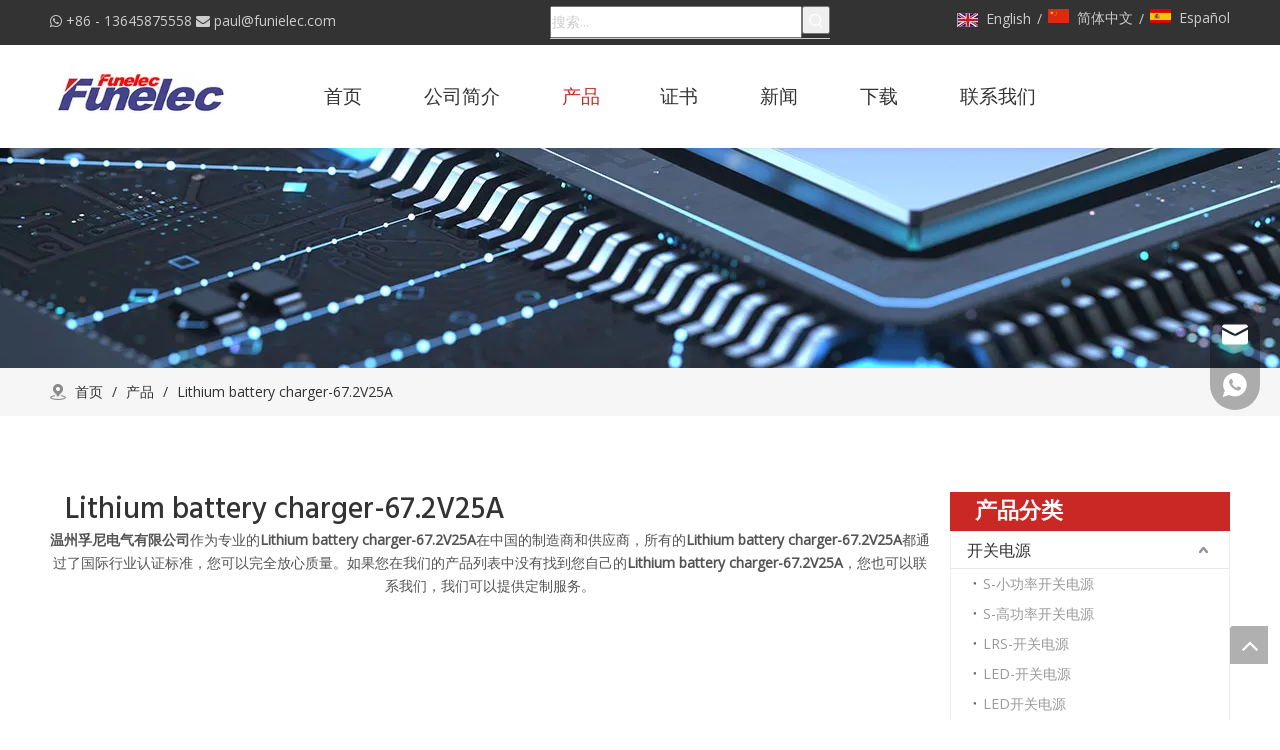

--- FILE ---
content_type: text/html;charset=utf-8
request_url: https://cn.funielec.com/products/Lithium-battery-charger-67-2V25A.html
body_size: 29836
content:
<!DOCTYPE html> <html lang="zh" prefix="og: http://ogp.me/ns#" style="height: auto;"> <head> <link rel="preconnect" href="https://imrorwxhqknolq5p-static.micyjz.com"/> <link rel="preconnect" href="https://rprorwxhqknolq5p-static.micyjz.com"/> <link rel="preconnect" href="https://jrrorwxhqknolq5m-static.micyjz.com"/><script>document.write=function(e){documentWrite(document.currentScript,e)};function documentWrite(documenturrentScript,e){var i=document.createElement("span");i.innerHTML=e;var o=i.querySelectorAll("script");if(o.length)o.forEach(function(t){if(t.src&&t.src!=""){var script=document.createElement("script");script.src=t.src;document.body.appendChild(script)}});document.body.appendChild(i)}
window.onloadHack=function(func){if(!!!func||typeof func!=="function")return;if(document.readyState==="complete")func();else if(window.addEventListener)window.addEventListener("load",func,false);else if(window.attachEvent)window.attachEvent("onload",func,false)};</script> <title>Lithium battery charger-67.2V25A生产厂家，Lithium battery charger-67.2V25A供应商，Lithium battery charger-67.2V25A 批发商- 温州孚尼电气有限公司</title> <meta name="keywords" content="Lithium battery charger-67.2V25A，Lithium battery charger-67.2V25A生产厂家，Lithium battery charger-67.2V25A供应商，Lithium battery charger-67.2V25A 批发商，Lithium battery charger-67.2V25A工厂"/> <meta name="description" content="温州孚尼电气有限公司是Lithium battery charger-67.2V25A的生产厂家、供应商和批发商。我们可以提供专业的服务和更好的价格给您。如果您对我们的产品感兴趣，欢迎和我们联系。"/> <link data-type="dns-prefetch" data-domain="jrrorwxhqknolq5m-static.micyjz.com" rel="dns-prefetch" href="//jrrorwxhqknolq5m-static.micyjz.com"> <link data-type="dns-prefetch" data-domain="imrorwxhqknolq5p-static.micyjz.com" rel="dns-prefetch" href="//imrorwxhqknolq5p-static.micyjz.com"> <link data-type="dns-prefetch" data-domain="rprorwxhqknolq5p-static.micyjz.com" rel="dns-prefetch" href="//rprorwxhqknolq5p-static.micyjz.com"> <link rel="canonical" href="https://cn.funielec.com/products/Lithium-battery-charger-67-2V25A.html"/> <meta name="applicable-device" content="pc,mobile"/> <meta http-equiv="Cache-Control" content="no-transform"/> <meta http-equiv="X-UA-Compatible" content="IE=edge"/> <meta name="renderer" content="webkit"/> <meta http-equiv="Content-Type" content="text/html; charset=utf-8"/> <meta name="viewport" content="width=device-width, initial-scale=1, user-scalable=no"/> <link rel="icon" href="//imrorwxhqknolq5p-static.micyjz.com/cloud/loBplKrplqSRrjilrmioio/favicon.ico"> <link href="//imrorwxhqknolq5p-static.micyjz.com/cloud/liBplKrplqSRrjklijjlio/footer.jpg" as="image" rel="preload" fetchpriority="high"/> <link rel="preload" type="text/css" as="style" href="//imrorwxhqknolq5p-static.micyjz.com/concat/5qiiKB951wReiSiqrlnlipkrkil/static/assets/widget/mobile_head/style08/style08.css,/static/assets/widget/mobile_head/css/headerStyles.css,/static/assets/widget/style/component/langBar/langBar.css,/static/assets/widget/style/component/follow/widget_setting_iconSize/iconSize24.css,/static/assets/style/bootstrap/cus.bootstrap.grid.system.css,/static/assets/style/fontAwesome/4.7.0/css/font-awesome.css,/static/assets/style/iconfont/iconfont.css,/static/assets/widget/script/plugins/gallery/colorbox/colorbox.css,/static/assets/style/bootstrap/cus.bootstrap.grid.system.split.css,/static/assets/widget/style/component/graphic/graphic.css,/static/assets/widget/script/plugins/picture/animate.css,/static/assets/widget/style/component/prodSearchNew/prodSearchNew.css,/static/assets/widget/style/component/prodsearch/prodsearch.css,/static/assets/widget/style/component/pictureNew/widget_setting_description/picture.description.css" onload="this.onload=null;this.rel='stylesheet'"/> <link rel="preload" type="text/css" as="style" href="//rprorwxhqknolq5p-static.micyjz.com/concat/3iikKBt8ytRciSiqrlnlipkrkil/static/assets/widget/style/component/pictureNew/public/public.css" onload="this.onload=null;this.rel='stylesheet'"/> <link rel="stylesheet" type="text/css" href="//imrorwxhqknolq5p-static.micyjz.com/concat/5qiiKB951wReiSiqrlnlipkrkil/static/assets/widget/mobile_head/style08/style08.css,/static/assets/widget/mobile_head/css/headerStyles.css,/static/assets/widget/style/component/langBar/langBar.css,/static/assets/widget/style/component/follow/widget_setting_iconSize/iconSize24.css,/static/assets/style/bootstrap/cus.bootstrap.grid.system.css,/static/assets/style/fontAwesome/4.7.0/css/font-awesome.css,/static/assets/style/iconfont/iconfont.css,/static/assets/widget/script/plugins/gallery/colorbox/colorbox.css,/static/assets/style/bootstrap/cus.bootstrap.grid.system.split.css,/static/assets/widget/style/component/graphic/graphic.css,/static/assets/widget/script/plugins/picture/animate.css,/static/assets/widget/style/component/prodSearchNew/prodSearchNew.css,/static/assets/widget/style/component/prodsearch/prodsearch.css,/static/assets/widget/style/component/pictureNew/widget_setting_description/picture.description.css"/> <link rel="stylesheet" type="text/css" href="//rprorwxhqknolq5p-static.micyjz.com/concat/3iikKBt8ytRciSiqrlnlipkrkil/static/assets/widget/style/component/pictureNew/public/public.css"/> <link rel="preload" type="text/css" as="style" href="//rprorwxhqknolq5p-static.micyjz.com/concat/2jioKBvb98RxiSoqnqnjmlqnprl/static/assets/widget/style/component/langBar/langBar.css,/static/assets/widget/script/plugins/smartmenu/css/navigation.css,/static/assets/widget/style/component/position/position.css,/static/assets/widget/style/component/prodlist/public/public.css,/static/assets/style/ldFont/iconfont.css,/static/assets/widget/style/component/prodlist/profixlist.css,/static/assets/widget/style/component/faqList/faqList.css,/static/assets/widget/style/component/shoppingcartStatus/shoppingcartStatus.css,/static/assets/widget/style/component/prodGroupCategory/prodGroupCategory.css,/static/assets/widget/style/component/articlecategory/slightsubmenu.css,/static/assets/widget/style/component/prodGroupCategory/proGroupCategoryFix.css" onload="this.onload=null;this.rel='stylesheet'"/> <link rel="stylesheet" type="text/css" href="//rprorwxhqknolq5p-static.micyjz.com/concat/2jioKBvb98RxiSoqnqnjmlqnprl/static/assets/widget/style/component/langBar/langBar.css,/static/assets/widget/script/plugins/smartmenu/css/navigation.css,/static/assets/widget/style/component/position/position.css,/static/assets/widget/style/component/prodlist/public/public.css,/static/assets/style/ldFont/iconfont.css,/static/assets/widget/style/component/prodlist/profixlist.css,/static/assets/widget/style/component/faqList/faqList.css,/static/assets/widget/style/component/shoppingcartStatus/shoppingcartStatus.css,/static/assets/widget/style/component/prodGroupCategory/prodGroupCategory.css,/static/assets/widget/style/component/articlecategory/slightsubmenu.css,/static/assets/widget/style/component/prodGroupCategory/proGroupCategoryFix.css"/> <style>@media(min-width:990px){[data-type="rows"][data-level="rows"]{display:flex}}</style> <style id="speed3DefaultStyle">@supports not(aspect-ratio:1/1){.prodlist-wrap li .prodlist-cell{position:relative;padding-top:100%;width:100%}.prodlist-lists-style-13 .prod_img_a_t13,.prodlist-lists-style-12 .prod_img_a_t12,.prodlist-lists-style-nophoto-11 .prod_img_a_t12{position:unset !important;min-height:unset !important}.prodlist-wrap li .prodlist-picbox img{position:absolute;width:100%;left:0;top:0}}.piclist360 .prodlist-pic4-3 li .prodlist-display{max-width:100%}@media(max-width:600px){.prodlist-fix-num li{width:50% !important}}</style> <template id="appdStylePlace"></template> <link href="//imrorwxhqknolq5p-static.micyjz.com/theme/ljjnKBplqrRliSplqrRlkSoqqnRljSokRljSirrmrpipilkpij/style/style.css" type="text/css" rel="preload" as="style" onload="this.onload=null;this.rel='stylesheet'" data-theme="true"/> <link href="//imrorwxhqknolq5p-static.micyjz.com/theme/ljjnKBplqrRliSplqrRlkSoqqnRljSokRljSirrmrpipilkpij/style/style.css" rel="stylesheet" type="text/css"/> <style guid='u_dc70d038062841409acc92a3da87f8fa' emptyRender='true' placeholder='true' type='text/css'></style> <link href="//jrrorwxhqknolq5m-static.micyjz.com/site-res/rpkqKBplqrRlkSoqqnRliSmpppimRliSolloqkRljSjrrlklirkrjqRmiSiqlllllormrrSRil.css?1714045810313" rel="preload" as="style" onload="this.onload=null;this.rel='stylesheet'" data-extStyle="true" type="text/css" data-extAttr="20240430103729"/> <link href="//jrrorwxhqknolq5m-static.micyjz.com/site-res/rpkqKBplqrRlkSoqqnRliSmpppimRliSolloqkRljSjrrlklirkrjqRmiSiqlllllormrrSRil.css?1714045810313" data-extAttr="20240430103729" rel="stylesheet" type="text/css"/> <template data-js-type='style_respond' data-type='inlineStyle'></template><template data-js-type='style_head' data-type='inlineStyle'><style guid='8beee747-1d8b-40bb-94b3-127897e1b62a' pm_pageStaticHack='' jumpName='head' pm_styles='head' type='text/css'>.sitewidget-langBar-20190821171604 .sitewidget-bd .front-icon-box.icon-style i{font-size:16px;color:#333 !important}.sitewidget-langBar-20190821171604 .sitewidget-bd .style21 #cUfgPkDKpZFt-lang-drop-arrow{color:#333 !important}.sitewidget-langBar-20190821171604 .sitewidget-bd .style21 .lang-menu .lang-item a{color:#333 !important}.sitewidget-langBar-20190821171604 .sitewidget-bd .icon-style-i{font-size:16px;color:#333 !important}.sitewidget-langBar-20190821171604 .sitewidget-bd .lang-bar.style18.lang-style .lang-dropdown .block-iconbaseline-down{color:#333 !important}.sitewidget-langBar-20190821171604 .sitewidget-bd .lang-bar.style18.lang-style .lang-dropdown .lang-selected{color:#333 !important}.sitewidget-langBar-20190821171604 .sitewidget-bd .lang-bar.style18.lang-style .lang-dropdown .lang-menu a{color:#333 !important}.sitewidget-langBar-20190821171604 .sitewidget-bd .lang-bar.style18.lang-style .lang-dropdown .lang-menu{border-color:#333 !important}.sitewidget-langBar-20190821171604 .sitewidget-bd .lang-bar.style21.lang-style .lang-dropdown .lang-menu .menu-close-btn i{background:#333 !important}.sitewidget-langBar-20190821171604 .sitewidget-bd .front-icon-box i{font-size:20px;color:#333 !important}.sitewidget-langBar-20190821171604 .sitewidget-bd .front-icon-box.icon-style i{font-size:20px;color:#333 !important}.sitewidget-langBar-20190821171604 .sitewidget-bd .front-icon-box i:hover{color:#333 !important}.sitewidget-langBar-20190821171604 .lang-bar .lang-dropdown-front-icon{background:unset !important}.sitewidget-prodListNew-20150126190609 .prodlist-parameter-wrap .prodlist-parameter-inner{padding:10px 0 5px 0}.sitewidget-prodListNew-20150126190609 .sitewidget-ft .paging>li.active>span{background-color:#ca2825;border:1px solid #ca2825}.sitewidget-prodListNew-20150126190609 .sitewidget-ft .paging>li>a:hover{color:#ca2825;border:1px solid #ca2825}.sitewidget-prodListNew-20150126190609 .prodlist-wrap .prodlist-pro-name{height:20px}.sitewidget-prodListNew-20150126190609 .keyword_box .keyword_list a{color:!important;border-color:!important}.sitewidget-prodListNew-20150126190609 .keyword_box .keyword_list a:hover{color:!important;border-color:!important}.sitewidget-prodCategory-20211124102539.category-default-simple .sitewidget-bd>ul>li>a{font-size:16px;line-height:36px;color:#333}.sitewidget-prodCategory-20211124102539.category-default-simple .sitewidget-bd>ul>li>span{top:6px}.sitewidget-prodCategory-20211124102539.category-default-gray .sitewidget-bd>ul>li>span{right:16px}.sitewidget-prodCategory-20211124102539.category-default-simple .sitewidget-bd>ul>li>a:hover{color:#ca2825}.sitewidget-prodCategory-20211124102539.category-default-simple i.list-mid-dot{top:15px;background:#333}.sitewidget-prodCategory-20211124102539.category-default-simple .sitewidget-bd>ul>li>a:hover+i.list-mid-dot{background:#ca2825}.sitewidget-prodCategory-20211124102539.category-default-simple .sitewidget-bd li.on>a{color:#ca2825 !important}.sitewidget-prodCategory-20211124102539.category-default-simple .sitewidget-bd>ul>li.on>a+i.list-mid-dot{background:#ca2825}</style></template><template data-js-type='style_respond' data-type='inlineStyle'></template><template data-js-type='style_head' data-type='inlineStyle'></template><script data-ignoreMinify="true">
	function loadInlineStyle(){
		var allInlineStyle = document.querySelectorAll("template[data-type='inlineStyle']");
		var length = document.querySelectorAll("template[data-type='inlineStyle']").length;
		for(var i = 0;i < length;i++){
			var style = allInlineStyle[i].innerHTML;
			allInlineStyle[i].outerHTML = style;
		}
	}
loadInlineStyle();
</script> <link rel='preload' as='style' onload='this.onload=null;this.rel="stylesheet"' href='https://fonts.googleapis.com/css?family=Open+Sans:400|Hind+Madurai:400,500,600,700&display=swap' data-type='1' type='text/css' media='all'/> <script type="text/javascript" data-src="//rprorwxhqknolq5p-static.micyjz.com/static/t-7jBmBKiKiqrlnlipkrkir/assets/script/jquery-1.11.0.concat.js"></script> <script type="text/javascript" data-src="//ld-analytics.micyjz.com/lqinKBoqqnRlrSSRRQRiiSjmorkr/ltm-web.js?v=1714444649000"></script><script type="text/x-delay-ids" data-type="delayIds" data-device="pc" data-xtype="0" data-delayIds='["ZLAVFkifUtBj","brULPaDApZhO","cUfgPkDKpZFt","jdfVPkYUAjEt","dDAgukiKpOYt","fPAVkaNpMgOj","CgfqakhTzewO","ltpgaksKUdbj","CGpLFaMJTerZ","fDULuFNACijO","gkpLaFYKhCjZ","gbAgkFiUMsCt"]'></script> <script guid='b4cf8ce8-482e-4718-a8ed-68fa9d938e79' pm_pageStaticHack='true' jumpName='head' pm_scripts='head' type='text/javascript'>try{(function(window,undefined){var phoenixSite=window.phoenixSite||(window.phoenixSite={});phoenixSite.lanEdition="ZH_CN";var page=phoenixSite.page||(phoenixSite.page={});page.cdnUrl="//jrrorwxhqknolq5m-static.micyjz.com";page.siteUrl="https://www.funielec.com";page.lanEdition=phoenixSite.lanEdition;page._menu_prefix="";page._menu_trans_flag="";page._captcha_domain_prefix="captcha.c";page._pId="CEpABSJndoVt";phoenixSite._sViewMode="true";phoenixSite._templateSupport="false";phoenixSite._singlePublish=
"false"})(this)}catch(e){try{console&&console.log&&console.log(e)}catch(e){}};</script> <script id='u_bab2d1ced8ca42aa99c5065e8ee7e876' guid='u_bab2d1ced8ca42aa99c5065e8ee7e876' pm_script='init_top' type='text/javascript'>try{(function(window,undefined){var datalazyloadDefaultOptions=window.datalazyloadDefaultOptions||(window.datalazyloadDefaultOptions={});datalazyloadDefaultOptions["version"]="3.0.0";datalazyloadDefaultOptions["isMobileViewer"]="false";datalazyloadDefaultOptions["hasCLSOptimizeAuth"]="false";datalazyloadDefaultOptions["_version"]="3.0.0";datalazyloadDefaultOptions["isPcOptViewer"]="false"})(this);(function(window,undefined){window.__ph_optSet__='{"loadImgType":"0","isOpenFlagUA":true,"v30NewMode":"1","docReqType":"0","docDecrease":"1","docCallback":"1"}'})(this)}catch(e){try{console&&
console.log&&console.log(e)}catch(e){}};</script> <script id='u_445f8568c2e34b40a67e8cc86ab78185' guid='u_445f8568c2e34b40a67e8cc86ab78185' type='text/javascript'>try{var thisUrl=location.host;var referUrl=document.referrer;if(referUrl.indexOf(thisUrl)==-1)localStorage.setItem("landedPage",document.URL)}catch(e){try{console&&console.log&&console.log(e)}catch(e){}};</script> </head> <body class=" frontend-body-canvas "> <div id='backstage-headArea' headFlag='1' class='hideForMobile'><div class="outerContainer" data-mobileBg="true" id="outerContainer_1566366596627" data-type="outerContainer" data-level="rows"><div class="container" data-type="container" data-level="rows" cnttype="backstage-container-mark"><div class="row" data-type="rows" data-level="rows" data-attr-xs="null" data-attr-sm="null"><div class="col-md-5" id="column_1566366592984" data-type="columns" data-level="columns"><div id="location_1566366592987" data-type="locations" data-level="rows"><div class="backstage-stwidgets-settingwrap " id="component_ZLAVFkifUtBj" data-scope="0" data-settingId="ZLAVFkifUtBj" data-relationCommonId="CEpABSJndoVt" data-classAttr="sitewidget-text-20190821134956"> <div class="sitewidget-text sitewidget-text-20190821134956 sitewidget-olul-liststyle"> <div class=" sitewidget-bd "> <span><i class="fa"></i></span><span><i class="fa"></i></span> <a href="http://api.whatsapp.com/send?phone=+86-13645875558" target="_blank">+86 - 13645875558</a> <span><i class="fa"></i></span> <a href="mailto:paul@funielec.com" rel="nofollow">paul@funielec.com</a> </div> </div> <script type="text/x-delay-script" data-id="ZLAVFkifUtBj" data-jsLazyloadType="1" data-alias="text" data-jsLazyload='true' data-type="component" data-jsDepand='["//imrorwxhqknolq5p-static.micyjz.com/static/t-7jBmBKiKiqrlnlipkrkir/assets/widget/script/compsettings/comp.text.settings.js"]' data-jsThreshold='5' data-cssDepand='' data-cssThreshold='5'>(function(window,$,undefined){})(window,$);</script><template data-type='js_template' data-settingId='ZLAVFkifUtBj'><script id='u_e5e7554e9b494beab3e13a7873f18bd9' guid='u_e5e7554e9b494beab3e13a7873f18bd9' type='text/javascript'>try{$(function(){$(".sitewidget-text-20190821134956 .sitewidget-bd a").each(function(){if($(this).attr("href"))if($(this).attr("href").indexOf("#")!=-1){console.log("anchor-link",$(this));$(this).attr("anchor-link","true")}})})}catch(e){try{console&&console.log&&console.log(e)}catch(e){}};</script></template> </div> </div></div><div class="col-md-3" id="column_1566373672978" data-type="columns" data-level="columns"><div id="location_1566373672979" data-type="locations" data-level="rows"><div class="backstage-stwidgets-settingwrap " scope="0" settingId="brULPaDApZhO" id="component_brULPaDApZhO" relationCommonId="CEpABSJndoVt" classAttr="sitewidget-prodSearchNew-20190821154752"> <div class="sitewidget-searchNew sitewidget-prodSearchNew sitewidget-prodSearchNew-20190821154752 prodWrap"> <style type="text/css">.prodDiv.margin20{margin-top:20px}.sitewidget-prodSearchNew-20190821154752 .underline-search-box .search-box form{border-bottom:1px solid #ccc;background-color:transparent}.sitewidget-prodSearchNew-20190821154752 .underline-search-box .search-box .search-fix-wrap .inner-container{position:relative;height:unset;overflow:unset}.sitewidget-prodSearchNew-20190821154752 .underline-search-box .search-box .search-fix-wrap{margin-right:28px}.sitewidget-prodSearchNew-20190821154752 .underline-search-box .search-box .search-fix-wrap input[type="text"]{height:28px;line-height:28px;font-size:14px;color:#fff}.sitewidget-prodSearchNew-20190821154752 .underline-search-box .search-box .search-fix-wrap input[type="text"]::-webkit-input-placeholder{color:#ccc}.sitewidget-prodSearchNew-20190821154752 .underline-search-box .search-box .search-fix-wrap input[type="text"]::-moz-placeholder{color:#ccc}.sitewidget-prodSearchNew-20190821154752 .underline-search-box .search-box .search-fix-wrap input[type="text"]::-ms-input-placeholder{color:#ccc}.sitewidget-prodSearchNew-20190821154752 .underline-search-box .search-box .search-fix-wrap button{width:28px;height:28px}.sitewidget-prodSearchNew-20190821154752 .underline-search-box .search-box .search-fix-wrap button .icon-svg{width:17px;height:17px;fill:#fff}@media(min-width:900px){.sitewidget-prodSearchNew-20190821154752 .positionLeft .search-keywords{line-height:28px}.sitewidget-prodSearchNew-20190821154752 .positionRight .search-keywords{line-height:28px}}.sitewidget-prodSearchNew-20190821154752 .positionDrop .search-keywords{border:1px solid #fff;border-top:0}.sitewidget-prodSearchNew-20190821154752 .positionDrop q{margin-left:10px}</style> <div class="sitewidget-bd"> <div class="search-box-wrap underline-search-box "> <div class="search-box "> <form action="/phoenix/admin/prod/search" onsubmit="return checkSubmit(this)" method="get" novalidate> <div class="search-fix-wrap 5" style="display: flex;"> <div class="inner-container unshow-flag" style="display: none;"> <span class="inner-text unshow-flag"></span> <span class="">&nbsp;:</span> </div> <input type="text" name="searchValue" value="" placeholder="搜索..." autocomplete="off" aria-label="搜索..."/> <input type="hidden" name="searchProdStyle" value=""/> <input type="hidden" name="searchComponentSettingId" value="brULPaDApZhO"/> <button class="search-btn" type="submit" aria-label="热门关键词："> <svg xmlns="http://www.w3.org/2000/svg" xmlns:xlink="http://www.w3.org/1999/xlink" t="1660616305377" class="icon icon-svg shape-search" viewBox="0 0 1024 1024" version="1.1" p-id="26257" width="20" height="20"><defs><style type="text/css">@font-face{font-family:feedback-iconfont;src:url("//at.alicdn.com/t/font_1031158_u69w8yhxdu.woff2?t=1630033759944") format("woff2"),url("//at.alicdn.com/t/font_1031158_u69w8yhxdu.woff?t=1630033759944") format("woff"),url("//at.alicdn.com/t/font_1031158_u69w8yhxdu.ttf?t=1630033759944") format("truetype")}</style></defs><path d="M147.9168 475.5968a291.2768 291.2768 0 1 1 582.5024 0 291.2768 291.2768 0 0 1-582.5024 0z m718.848 412.416l-162.9696-162.8672a362.3424 362.3424 0 0 0 99.4816-249.5488A364.0832 364.0832 0 1 0 439.1936 839.68a361.8304 361.8304 0 0 0 209.5104-66.6624l166.5024 166.5024a36.4544 36.4544 0 0 0 51.5072-51.5072" p-id="26258"/></svg> </button> </div> </form> </div> </div> <script id="prodSearch" type="application/ld+json"></script> <div class="prodDiv "> <input type="hidden" id="prodCheckList" name="prodCheckList" value="name&amp;&amp;keyword&amp;&amp;model&amp;&amp;summary&amp;&amp;desc&amp;&amp;all"> <input type="hidden" id="prodCheckIdList" name="prodCheckIdList" value="name&amp;&amp;keyword&amp;&amp;model&amp;&amp;summary&amp;&amp;desc&amp;&amp;all"> <i class="triangle"></i> <ul class="prodUl unshow-flag" id="prodULs"> <li search="rangeAll" class="prodUlLi fontColorS0 fontColorS1hover unshow-flag" id="rangeAll" style="display: none">全部</li> <li search="name" class="prodUlLi fontColorS0 fontColorS1hover unshow-flag" id="name" style="display: none">产品名称</li> <li search="keyword" class="prodUlLi fontColorS0 fontColorS1hover unshow-flag" id="keyword" style="display: none">关键词</li> <li search="model" class="prodUlLi fontColorS0 fontColorS1hover unshow-flag" id="model" style="display: none">产品型号</li> <li search="summary" class="prodUlLi fontColorS0 fontColorS1hover unshow-flag" id="summary" style="display: none">产品摘要</li> <li search="desc" class="prodUlLi fontColorS0 fontColorS1hover unshow-flag" id="desc" style="display: none">产品描述</li> <li search="" class="prodUlLi fontColorS0 fontColorS1hover unshow-flag" id="all" style="display: none">全文搜索</li> </ul> </div> <div class="prodDivrecomend 2"> <ul class="prodUl"> </ul> </div> <svg xmlns="http://www.w3.org/2000/svg" width="0" height="0" class="hide"> <symbol id="icon-search" viewBox="0 0 1024 1024"> <path class="path1" d="M426.667 42.667q78 0 149.167 30.5t122.5 81.833 81.833 122.5 30.5 149.167q0 67-21.833 128.333t-62.167 111.333l242.333 242q12.333 12.333 12.333 30.333 0 18.333-12.167 30.5t-30.5 12.167q-18 0-30.333-12.333l-242-242.333q-50 40.333-111.333 62.167t-128.333 21.833q-78 0-149.167-30.5t-122.5-81.833-81.833-122.5-30.5-149.167 30.5-149.167 81.833-122.5 122.5-81.833 149.167-30.5zM426.667 128q-60.667 0-116 23.667t-95.333 63.667-63.667 95.333-23.667 116 23.667 116 63.667 95.333 95.333 63.667 116 23.667 116-23.667 95.333-63.667 63.667-95.333 23.667-116-23.667-116-63.667-95.333-95.333-63.667-116-23.667z"></path> </symbol> </svg> </div> </div> <template data-type='js_template' data-settingId='brULPaDApZhO'><script id='u_268e7fca52544089bb831a3d1a29700e' guid='u_268e7fca52544089bb831a3d1a29700e' type='text/javascript'>try{function escapeHTML(html){return html.replace(/&/g,"\x26amp;").replace(/</g,"\x26lt;").replace(/>/g,"\x26gt;").replace(/"/g,"\x26quot;")}function checkSubmit(form){var $inputVal=$(form).find('input[name\x3d"searchValue"]').val();if($inputVal){$(form).find('input[name\x3d"searchValue"]').val(escapeHTML($inputVal));return true}else{alert("\u8bf7\u8f93\u5165\u5173\u952e\u8bcd");return false}}}catch(e){try{console&&console.log&&console.log(e)}catch(e){}};</script></template> </div> <script type="text/x-delay-script" data-id="brULPaDApZhO" data-jsLazyloadType="1" data-alias="prodSearchNew" data-jsLazyload='true' data-type="component" data-jsDepand='' data-jsThreshold='5' data-cssDepand='' data-cssThreshold='5'>(function(window,$,undefined){try{function setInputPadding(){console.log("diyici");var indent=$(".sitewidget-prodSearchNew-20190821154752 .search-fix-wrap .inner-container").innerWidth();if("underline-search-box"=="slideLeft-search-box")if($(".sitewidget-prodSearchNew-20190821154752 .search-fix-wrap input[name\x3dsearchValue]").hasClass("isselect"))indent=indent-15;else if(!$("#component_brULPaDApZhO .prodWrap .search-fix-wrap input[name\x3dsearchProdStyle]").hasClass("oneSelect"))indent=indent-45;
else indent=indent-15;if("underline-search-box"=="showUnder-search-box")if($(".sitewidget-prodSearchNew-20190821154752 .search-fix-wrap input[name\x3dsearchValue]").hasClass("isselect"))indent=indent-5;else if(!$("#component_brULPaDApZhO .prodWrap .search-fix-wrap input[name\x3dsearchProdStyle]").hasClass("oneSelect"))indent=indent-45;else indent=indent-5;if("underline-search-box"=="slideLeftRight-search-box")if($(".sitewidget-prodSearchNew-20190821154752 .search-fix-wrap input[name\x3dsearchValue]").hasClass("isselect"))indent=
indent-9;else if(!$("#component_brULPaDApZhO .prodWrap .search-fix-wrap input[name\x3dsearchProdStyle]").hasClass("oneSelect"))indent=indent-45;else indent=indent-9;if("underline-search-box"=="insideLeft-search-box"){$(".sitewidget-prodSearchNew-20190821154752 .search-fix-wrap .search-svg").css("left",0+"px");indent=indent;var inderwidth=$(".sitewidget-prodSearchNew-20190821154752 .search-svg").width();$(".sitewidget-prodSearchNew-20190821154752 .inner-container").css("left",inderwidth+"px")}$(".sitewidget-prodSearchNew-20190821154752 .search-fix-wrap input[name\x3dsearchValue]").css("padding-left",
+"px");if($(".arabic-exclusive").length!==0&&"underline-search-box"=="slideLeftRight-search-box")$(".sitewidget-prodSearchNew-20190821154752 .search-fix-wrap input[name\x3dsearchValue]").css({"padding-left":"10px","padding-right":indent+2*28+"px"})}function getUrlParam(name){var reg=new RegExp("(^|\x26)"+name+"\x3d([^\x26]*)(\x26|$)","i");var r=window.location.search.substr(1).match(reg);if(r!=null)return decodeURIComponent(r[2].replace(/\+/g,"%20"));else return null}$(function(){try{function escapeHTML(html){return html.replace(/&/g,
"\x26amp;").replace(/</g,"\x26lt;").replace(/>/g,"\x26gt;").replace(/"/g,"\x26quot;")}var searchValueAfter=getUrlParam("searchValue");if(!searchValueAfter){var reg=new RegExp("^/search/([^/]+).html");var r=window.location.pathname.match(reg);if(!!r)searchValueAfter=r[1]}var isChange=false;if(searchValueAfter!=null)$(".sitewidget-prodSearchNew-20190821154752 .search-fix-wrap input[name\x3dsearchValue]").val(escapeHTML(decodeURIComponent(searchValueAfter)));$(".sitewidget-prodSearchNew-20190821154752 .search-fix-wrap input[name\x3dsearchValue]").on("focus",
function(){if(searchValueAfter!=null&&!isChange)$(".sitewidget-prodSearchNew-20190821154752 .search-fix-wrap input[name\x3dsearchValue]").val("")});$(".sitewidget-prodSearchNew-20190821154752 .search-fix-wrap input[name\x3dsearchValue]").on("blur",function(){if(!isChange)if(searchValueAfter!=null)$(".sitewidget-prodSearchNew-20190821154752 .search-fix-wrap input[name\x3dsearchValue]").val(decodeURIComponent(searchValueAfter))});$(".sitewidget-prodSearchNew-20190821154752 .search-fix-wrap input[name\x3dsearchValue]").on("input",
function(){isChange=true});$(".sitewidget-prodSearchNew-20190821154752 .search-fix-wrap input[name\x3dsearchValue]").on("change",function(){isChange=true});$(".sitewidget-prodSearchNew-20190821154752 .search-fix-wrap input[name\x3dsearchValue]").css("text-indent","0!important");if("underline-search-box"=="insideLeft-search-box"){$(".sitewidget-prodSearchNew-20190821154752 .search-fix-wrap input[name\x3dsearchValue]").css("text-indent",0);var inderwidth=$(".sitewidget-prodSearchNew-20190821154752 .search-svg").width();
console.log("inderwidth",inderwidth);$(".sitewidget-prodSearchNew-20190821154752 .search-fix-wrap input[name\x3dsearchValue]").css("padding-left",0+"px");$(".sitewidget-prodSearchNew-20190821154752 .search-fix-wrap input[name\x3dsearchValue]").css("margin-left",inderwidth+"px");$(".sitewidget-prodSearchNew-20190821154752 .search-svg").css("left","0px")}var prodNows=$(".sitewidget-prodSearchNew-20190821154752 .prodDiv input[name\x3dprodCheckList]").val();var prodNow=prodNows.split("\x26\x26");var prodIdss=
$(".sitewidget-prodSearchNew-20190821154752 .prodDiv input[name\x3dprodCheckIdList]").val();var prodIds=prodIdss.split("\x26\x26");var prodPool=["all","desc","summary","model","keyword","name","none"];var prod=[];var prodId=[];for(var i=0;i<prodNow.length;i++){if(prodPool.indexOf(prodNow[i])==-1)prod.push(prodNow[i]);if(prodPool.indexOf(prodNow[i])==-1)prodId.push(prodIds[i])}var prodHtml="";for(var i=0;i<prod.length;i++)prodHtml+="\x3cli search\x3d'"+prodId[i]+"' class\x3d'prodUlLi fontColorS0 fontColorS1hover' id\x3d'"+
prodId[i]+"'\x3e"+prod[i]+"\x3c/li\x3e";$(".sitewidget-prodSearchNew-20190821154752 .prodDiv .prodUl").append(prodHtml)}catch(error){console.log(error)}});$(function(){var url=window.location.href;try{function escapeHTML(html){return html.replace(/&/g,"\x26amp;").replace(/</g,"\x26lt;").replace(/>/g,"\x26gt;").replace(/"/g,"\x26quot;").replace(/'/g,"\x26#039;")}var urlAll=window.location.search.substring(1);var urls=urlAll.split("\x26");if(urls&&urls.length==2){var searchValues=urls[0].split("\x3d");
var searchValueKey=searchValues[0];var searchValue=searchValues[1];var searchProds=urls[1].split("\x3d");var searchProdStyleKey=searchProds[0];var searchProdStyle=searchProds[1];searchValue=searchValue.replace(/\+/g," ");searchValue=decodeURIComponent(searchValue);searchProdStyle=searchProdStyle.replace(/\+/g," ");searchProdStyle=decodeURIComponent(searchProdStyle);if(searchValueKey=="searchValue"&&searchProdStyleKey=="searchProdStyle"){$(".sitewidget-prodSearchNew-20190821154752 .search-fix-wrap input[name\x3dsearchValue]").val(escapeHTML(searchValue));
$(".sitewidget-prodSearchNew-20190821154752 .search-fix-wrap input[name\x3dsearchProdStyle]").val(searchProdStyle)}}}catch(e){}var target="http://"+window.location.host+"/phoenix/admin/prod/search?searchValue\x3d{search_term_string}";$("#prodSearch").html('{"@context": "http://schema.org","@type": "WebSite","url": "'+url+'","potentialAction": {"@type": "SearchAction", "target": "'+target+'", "query-input": "required name\x3dsearch_term_string"}}');var prodCheckStr="name\x26\x26keyword\x26\x26model\x26\x26summary\x26\x26desc\x26\x26all".split("\x26\x26");
if(prodCheckStr&&prodCheckStr.length&&prodCheckStr.length>=2){$(".sitewidget-prodSearchNew-20190821154752 .prodDiv .prodUl #rangeAll").show();var rangeAll=$(".sitewidget-prodSearchNew-20190821154752 .prodDiv .prodUl #rangeAll");$(".sitewidget-prodSearchNew-20190821154752 .inner-container").hide();$("#component_brULPaDApZhO .prodWrap .search-fix-wrap input[name\x3dsearchProdStyle]").val(rangeAll.attr("search"))}if(prodCheckStr&&prodCheckStr.length==1){var text="";$(".sitewidget-prodSearchNew-20190821154752 .prodDiv li").each(function(index,
ele){if($(ele).attr("id")==prodCheckStr[0])text=$(ele).text()});$(".sitewidget-prodSearchNew-20190821154752 .prodDiv").parent().find(".inner-container .inner-text").text(text);$(".sitewidget-prodSearchNew-20190821154752 .prodDiv").parent().find(".inner-container .fa-angle-down").remove();$(".sitewidget-prodSearchNew-20190821154752 .prodDiv").remove();$("#component_brULPaDApZhO .prodWrap .search-fix-wrap input[name\x3dsearchProdStyle]").val(prodCheckStr[0]);if("underline-search-box"!="slideLeftRight-search-box")$(".sitewidget-prodSearchNew-20190821154752 .inner-container").css("display",
"flex");$("#component_brULPaDApZhO .prodWrap .search-fix-wrap input[name\x3dsearchProdStyle]").addClass("oneSelect");setInputPadding()}for(var i=0;i<prodCheckStr.length;i++)$(".sitewidget-prodSearchNew-20190821154752 .prodDiv .prodUl #"+$.trim(prodCheckStr[i])+" ").show();$('.sitewidget-prodSearchNew-20190821154752 button.search-btn[type\x3d"submit"]').bind("click",function(){if(window.fbq&&!window.fbAccessToken)window.fbq("track","Search");if(window.ttq)window.ttq.track("Search")});$(".sitewidget-prodSearchNew-20190821154752 .sitewidget-bd").focusin(function(){$(this).addClass("focus");
var $templateDiv=$(".sitewidget-prodSearchNew-20190821154752"),$prodDiv=$(".sitewidget-prodSearchNew-20190821154752 .prodDiv"),$body=$("body");var prodDivHeight=$prodDiv.height(),bodyHeight=$body.height(),templateDivHeight=$templateDiv.height(),templateDivTop=$templateDiv.offset().top,allheight=prodDivHeight+40+templateDivHeight+templateDivTop;if(bodyHeight<allheight&&bodyHeight>prodDivHeight+40+templateDivHeight){$templateDiv.find(".prodDiv").css({top:"unset",bottom:20+templateDivHeight+"px"});$prodDiv.find("i").css({top:"unset",
bottom:"-10px",transform:"rotate(180deg)"})}else{$templateDiv.find(".prodDiv").attr("style","display:none");$prodDiv.find("i").attr("style","")}if($templateDiv.find(".prodDivpositionLeft").length>0){$form=$(".sitewidget-prodSearchNew-20190821154752 .search-box form");var prodDivWidth=$prodDiv.width(),formWidth=$form.width();$templateDiv.find(".prodDiv").css({right:formWidth-prodDivWidth-32+"px"})}});$(".sitewidget-prodSearchNew-20190821154752 .sitewidget-bd").focusout(function(){$(this).removeClass("focus")})})}catch(e){try{console&&
console.log&&console.log(e)}catch(e){}}try{$(function(){$(".sitewidget-prodSearchNew-20190821154752 .inner-container").click(function(){var $templateDiv=$(".sitewidget-prodSearchNew-20190821154752"),$prodDiv=$(".sitewidget-prodSearchNew-20190821154752 .prodDiv"),$body=$("body");var prodDivHeight=$prodDiv.height(),bodyHeight=$body.height(),templateDivHeight=$templateDiv.height(),templateDivTop=$templateDiv.offset().top,allheight=prodDivHeight+40+templateDivHeight+templateDivTop;if(bodyHeight<allheight&&
bodyHeight>prodDivHeight+40+templateDivHeight){$templateDiv.find(".prodDiv").css({top:"unset",bottom:20+templateDivHeight+"px"});$prodDiv.find("i").css({top:"unset",bottom:"-10px",transform:"rotate(180deg)"})}else{$templateDiv.find(".prodDiv").attr("style","display:none");$prodDiv.find("i").attr("style","")}if($templateDiv.find(".prodDivpositionLeft").length>0){$form=$(".sitewidget-prodSearchNew-20190821154752 .search-box form");var prodDivWidth=$prodDiv.width(),formWidth=$form.width();$templateDiv.find(".prodDiv").css({right:formWidth-
prodDivWidth-32+"px"})}$(this).parents(".search-box-wrap").siblings(".prodDiv").show()});$(".sitewidget-prodSearchNew-20190821154752 .prodDiv .prodUl li").mousedown(function(){$(".sitewidget-prodSearchNew-20190821154752 .inner-container").show();$(".sitewidget-prodSearchNew-20190821154752 .search-fix-wrap input[name\x3dsearchValue]").attr("prodDivShow","1");$(".sitewidget-prodSearchNew-20190821154752 .prodDiv").parent().find(".inner-container .inner-text").text($(this).text());$(".sitewidget-prodSearchNew-20190821154752 .prodDiv").hide(100);
var searchStyle=$(this).attr("search");$(".sitewidget-prodSearchNew-20190821154752 .prodDiv").parent().find("input[name\x3dsearchProdStyle]").val(searchStyle);$(".sitewidget-prodSearchNew-20190821154752 .search-fix-wrap input[name\x3dsearchValue]").addClass("isselect");setInputPadding()});$(".sitewidget-prodSearchNew-20190821154752 .search-fix-wrap input[name\x3dsearchValue]").focus(function(){if($(this).val()===""){var prodSearch=$(".sitewidget-prodSearchNew-20190821154752 .prodDiv input[name\x3dprodCheckList]").val();
if(prodSearch=="none")$(this).parents(".search-box-wrap").siblings(".prodDiv").hide(100);else;$(this).parents(".search-box-wrap").siblings(".prodDivrecomend").hide(100)}else $(this).parents(".search-box-wrap").siblings(".prodDiv").hide(100);var prodCheckStr="name\x26\x26keyword\x26\x26model\x26\x26summary\x26\x26desc\x26\x26all".split("\x26\x26");if(prodCheckStr&&prodCheckStr.length&&prodCheckStr.length>=2)if($(this).attr("prodDivShow")!="1")$(".sitewidget-prodSearchNew-20190821154752 .prodDiv").show();
if("underline-search-box"=="showUnder-search-box")$(".sitewidget-prodSearchNew-20190821154752 .prodDiv").addClass("margin20")});var oldTime=0;var newTime=0;$("#component_brULPaDApZhO .prodWrap .search-fix-wrap input[name\x3dsearchValue]").bind("input propertychange",function(){_this=$(this);if(_this.val()==="")_this.parents(".search-box-wrap").siblings(".prodDivrecomend").hide();else{_this.parents(".search-box-wrap").siblings(".prodDiv").hide(100);oldTime=newTime;newTime=(new Date).getTime();var theTime=
newTime;setTimeout(function(){if(_this.val()!=="")if(newTime-oldTime>300||theTime==newTime){var sty=$("#component_brULPaDApZhO .prodWrap .search-fix-wrap input[name\x3dsearchProdStyle]").val();$.ajax({url:"/phoenix/admin/prod/search/recommend",type:"get",dataType:"json",data:{searchValue:_this.val(),searchProdStyle:sty,searchComponentSettingId:"brULPaDApZhO"},success:function(xhr){$(".prodDivrecomend .prodUl").html(" ");_this.parents(".search-box-wrap").siblings(".prodDivrecomend").show();var centerBody=
$(window).width()/2;var inpLeft=_this.offset().left;if(inpLeft>centerBody)_this.parents(".search-box-wrap").siblings(".prodDivrecomend").css({"right":"0","left":"initial","overflow-y":"auto"});var prodHtml="";function escapeHtml(value){if(typeof value!=="string")return value;return value.replace(/[&<>`"'\/]/g,function(result){return{"\x26":"\x26amp;","\x3c":"\x26lt;","\x3e":"\x26gt;","`":"\x26#x60;",'"':"\x26quot;","'":"\x26#x27;","/":"\x26#x2f;"}[result]})}if(xhr.msg!=null&&xhr.msg!="")prodHtml=
escapeHtml(xhr.msg);else for(var i=0;i<xhr.length;i++)prodHtml+="\x3cli\x3e\x3ca href\x3d'"+xhr[i].prodUrl+"?searchValue\x3d"+encodeURIComponent(xhr[i].prodName.replace(/\+/g,"%20"))+"'\x3e\x3cimg src\x3d'"+xhr[i].photoUrl240+"'/\x3e\x3cspan\x3e"+xhr[i].prodName+"\x3c/span\x3e\x3c/a\x3e\x3c/li\x3e";$(".prodDivrecomend .prodUl").html(prodHtml);$(document).click(function(e){if(!_this.parents(".search-box-wrap").siblings(".prodDivrecomend")[0].contains(e.target))_this.parents(".search-box-wrap").siblings(".prodDivrecomend").hide()})}})}else;
},300)}});$("#component_brULPaDApZhO .prodWrap .search-fix-wrap input[name\x3dsearchValue]").blur(function(){$(this).parents(".search-box-wrap").siblings(".prodDiv").hide(100)});$(".sitewidget-prodSearchNew-20190821154752 .search-fix-wrap input[name\x3dsearchValue]").keydown(function(event){var value=$(".sitewidget-prodSearchNew-20190821154752  .search-fix-wrap input[name\x3dsearchValue]").val();var search=$(".sitewidget-prodSearchNew-20190821154752  .search-fix-wrap input[name\x3dsearchProdStyle]").val();
var flag=$(".sitewidget-prodSearchNew-20190821154752 .prodDiv .prodUl li[search\x3d"+search+"]").html()+"\uff1a";if(event.keyCode!="8")return;if(value==flag){$(".sitewidget-prodSearchNew-20190821154752  .search-fix-wrap input[name\x3dsearchValue]").val("");$(".sitewidget-prodSearchNew-20190821154752  .search-fix-wrap input[name\x3dsearchProdStyle]").val("")}})})}catch(e){try{console&&console.log&&console.log(e)}catch(e){}}})(window,$);</script> </div></div><div class="col-md-4" id="column_1566378965009" data-type="columns" data-level="columns"><div id="location_1566378965010" data-type="locations" data-level="rows"><div class="backstage-stwidgets-settingwrap" scope="0" settingId="cUfgPkDKpZFt" id="component_cUfgPkDKpZFt" relationCommonId="CEpABSJndoVt" classAttr="sitewidget-langBar-20190821171604"> <div class="sitewidget-langBar sitewidget-langBar-20190821171604"> <div class="sitewidget-bd"> <div class="lang-bar lang-bar-right "> <span class="lang-cont" data-lanCode="1" data-default="0"> <a href='https://cn-site80680100.micyjz.com' target="_blank" class="lang-a " target="_blank"> <div class="lang-sprites-slide sprites sprites-1"></div> <span class="langBar-lang-text">简体中文</span> </a> </span> <span class="lang-div-mid">/</span> <span class="lang-cont" data-lanCode="6" data-default="0"> <a href='https://es.funielec.com' target="_blank" class="lang-a " target="_blank"> <div class="lang-sprites-slide sprites sprites-6"></div> <span class="langBar-lang-text">Español</span> </a> </span> <span class="lang-div-mid">/</span> <span class="lang-cont" data-lanCode="0" data-default="1"> <a target="_blank" href='https://www.funielec.com/' class="lang-a " target="_blank"> <img src="//rprorwxhqknolq5p-static.micyjz.com/static/assets/widget/images/langBar/0.jpg" alt="English" class="lang-icon"/> <span class="langBar-lang-text">English</span> </a> </span> </div> </div> </div> <template data-type='js_template' data-settingId='cUfgPkDKpZFt'><script id='u_ed2e08b7de1d49c8b497b4e18371cd47' guid='u_ed2e08b7de1d49c8b497b4e18371cd47' type='text/javascript'>try{function sortableli(el,data,value){var newArr=[];if(value=="0"||value=="1"||value=="2"||value=="3"||value=="4"||value=="5"||value=="6"||value=="7"||value=="8"||value=="12"||value=="14"){for(var i=0;i<data.length;i++)el.find(".lang-cont").each(function(){if(data[i].isDefault=="0"){if($(this).attr("data-default")=="0")if($(this).attr("data-lancode")==data[i].islanCode){var cloneSpan=$(this).clone(true);newArr.push(cloneSpan)}}else if($(this).attr("data-default")=="1")if($(this).attr("data-lancode")==
data[i].islanCode){var cloneSpan=$(this).clone(true);newArr.push(cloneSpan)}});if(value=="0"||value=="6"||value=="3")var langDivMid=' \x3cspan class\x3d"lang-div-mid"\x3e|\x3c/span\x3e ';else if(value=="1"||value=="4"||value=="7"||value=="14")var langDivMid=' \x3cspan class\x3d"lang-div-mid"\x3e\x3c/span\x3e ';else if(value=="2"||value=="12"||value=="5"||value=="8")var langDivMid=' \x3cspan class\x3d"lang-div-mid"\x3e/\x3c/span\x3e ';else var langDivMid=' \x3cspan class\x3d"lang-div-mid"\x3e|\x3c/span\x3e ';
if(newArr.length>=0){el.find("span").remove();for(var i=0;i<newArr.length;i++){el.append(newArr[i]);if(i==newArr.length-1);else el.append(langDivMid)}}}else{for(var i=0;i<data.length;i++)el.find(".lang-item").each(function(){if(data[i].isDefault=="0"){if($(this).attr("data-default")=="0")if($(this).attr("data-lancode")==data[i].islanCode){var cloneSpan=$(this).clone(true);newArr.push(cloneSpan)}}else if($(this).attr("data-default")=="1")if($(this).attr("data-lancode")==data[i].islanCode){var cloneSpan=
$(this).clone(true);newArr.push(cloneSpan)}});if(newArr.length>=0){el.find(".lang-item").remove();for(var i=0;i<newArr.length;i++)if(value=="13")el.find(".langBar-easystyle-sub").append(newArr[i]);else el.find(".lang-menu").append(newArr[i])}}}$(function(){var dom=$(".sitewidget-langBar-20190821171604 .sitewidget-bd .lang-bar");var sortArr=[{"id":0,"islanCode":"0","isDefault":"0"},{"id":1,"islanCode":"0","isDefault":"1"},{"id":2,"islanCode":"1","isDefault":"0"},{"id":3,"islanCode":"6","isDefault":"0"}];
if(sortArr!=""&&sortArr!=undefined)sortableli(dom,sortArr,8)})}catch(e){try{console&&console.log&&console.log(e)}catch(e){}};</script></template> <script type="text/x-delay-script" data-id="cUfgPkDKpZFt" data-jsLazyloadType="1" data-alias="langBar" data-jsLazyload='true' data-type="component" data-jsDepand='' data-jsThreshold='5' data-cssDepand='' data-cssThreshold='5'>(function(window,$,undefined){})(window,$);</script></div> </div></div></div></div></div><div class="outerContainer" data-mobileBg="true" id="outerContainer_1566374316229" data-type="outerContainer" data-level="rows" autohold><div class="container" data-type="container" data-level="rows" cnttype="backstage-container-mark"><div class="row" data-type="rows" data-level="rows" data-attr-xs="null" data-attr-sm="null"><div class="col-md-2" id="column_1566377903433" data-type="columns" data-level="columns"><div id="location_1566377903434" data-type="locations" data-level="rows"><div class="backstage-stwidgets-settingwrap" scope="0" settingId="jdfVPkYUAjEt" id="component_jdfVPkYUAjEt" relationCommonId="CEpABSJndoVt" classAttr="sitewidget-logo-20190821165822"> <div class="sitewidget-pictureNew sitewidget-logo sitewidget-logo-20190821165822"> <div class="sitewidget-bd"> <div class="picture-resize-wrap " style="position: relative; width: 100%; text-align: left; "> <span class="picture-wrap pic-style-default 666 " data-ee="" id="picture-wrap-jdfVPkYUAjEt" style="display: inline-block; position: relative;max-width: 100%;"> <a class="imgBox mobile-imgBox" style="display: inline-block; position: relative;max-width: 100%;" href="/index.html"> <img class="img-default-bgc" data-src="//imrorwxhqknolq5p-static.micyjz.com/cloud/lnBplKrplqSRrjqkprpliq/logo.jpg" src="//imrorwxhqknolq5p-static.micyjz.com/cloud/lnBplKrplqSRrjqkprpliq/logo.jpg" alt="标识" title="" phoenixLazyload='true'/> </a> </span> </div> </div> </div> </div> <script type="text/x-delay-script" data-id="jdfVPkYUAjEt" data-jsLazyloadType="1" data-alias="logo" data-jsLazyload='true' data-type="component" data-jsDepand='["//jrrorwxhqknolq5m-static.micyjz.com/static/t-7jBmBKiKiqrlnlipkrkir/assets/widget/script/plugins/jquery.lazyload.js","//imrorwxhqknolq5p-static.micyjz.com/static/t-7jBmBKiKiqrlnlipkrkir/assets/widget/script/compsettings/comp.logo.settings.js"]' data-jsThreshold='5' data-cssDepand='' data-cssThreshold='5'>(function(window,$,undefined){try{(function(window,$,undefined){var respSetting={},temp;$(function(){$("#picture-wrap-jdfVPkYUAjEt").on("webkitAnimationEnd webkitTransitionEnd mozAnimationEnd MSAnimationEnd oanimationend animationend",function(){var rmClass="animated bounce zoomIn pulse rotateIn swing fadeIn bounceInDown bounceInLeft bounceInRight bounceInUp fadeInDownBig fadeInLeftBig fadeInRightBig fadeInUpBig zoomInDown zoomInLeft zoomInRight zoomInUp";$(this).removeClass(rmClass)});var version=
$.trim("20200313131553");if(!!!version)version=undefined;if(phoenixSite.phoenixCompSettings&&typeof phoenixSite.phoenixCompSettings.logo!=="undefined"&&phoenixSite.phoenixCompSettings.logo.version==version&&typeof phoenixSite.phoenixCompSettings.logo.logoLoadEffect=="function"){phoenixSite.phoenixCompSettings.logo.logoLoadEffect("jdfVPkYUAjEt",".sitewidget-logo-20190821165822","","",respSetting);if(!!phoenixSite.phoenixCompSettings.logo.version&&phoenixSite.phoenixCompSettings.logo.version!="1.0.0")loadAnimationCss();
return}var resourceUrl="//rprorwxhqknolq5p-static.micyjz.com/static/assets/widget/script/compsettings/comp.logo.settings.js?_\x3d1714045810313";if(phoenixSite&&phoenixSite.page){var cdnUrl=phoenixSite.page.cdnUrl;resourceUrl=cdnUrl+"/static/assets/widget/script/compsettings/comp.logo.settings.js?_\x3d1714045810313"}var callback=function(){phoenixSite.phoenixCompSettings.logo.logoLoadEffect("jdfVPkYUAjEt",".sitewidget-logo-20190821165822","","",respSetting);if(!!phoenixSite.phoenixCompSettings.logo.version&&
phoenixSite.phoenixCompSettings.logo.version!="1.0.0")loadAnimationCss()};if(phoenixSite.cachedScript)phoenixSite.cachedScript(resourceUrl,callback());else $.getScript(resourceUrl,callback())});function loadAnimationCss(){var link=document.createElement("link");link.rel="stylesheet";link.type="text/css";link.href="//jrrorwxhqknolq5m-static.micyjz.com/static/assets/widget/script/plugins/picture/animate.css?1714045810313";var head=document.getElementsByTagName("head")[0];head.appendChild(link)}try{loadTemplateImg("sitewidget-logo-20190821165822")}catch(e){try{console&&
(console.log&&console.log(e))}catch(e){}}})(window,jQuery)}catch(e){try{console&&console.log&&console.log(e)}catch(e){}}})(window,$);</script> </div></div><div class="col-md-10" id="column_1566373675588" data-type="columns" data-level="columns"><div id="location_1566373675590" data-type="locations" data-level="rows"><div class="backstage-stwidgets-settingwrap" scope="0" settingId="dDAgukiKpOYt" id="component_dDAgukiKpOYt" relationCommonId="CEpABSJndoVt" classAttr="sitewidget-navigation_style-20190821155835"> <div class="sitewidget-navigation_style sitewidget-navnew fix sitewidget-navigation_style-20190821155835 navnew-wide-style3 navnew-style3 navnew-way-slide navnew-slideRight"> <a href="javascript:;" class="navnew-thumb-switch navnew-thumb-way-slide navnew-thumb-slideRight" style="background-color:transparent"> <span class="nav-thumb-ham first" style="background-color:#333333"></span> <span class="nav-thumb-ham second" style="background-color:#333333"></span> <span class="nav-thumb-ham third" style="background-color:#333333"></span> </a> <style>@media(min-width:1220px){.sitewidget-navnew.sitewidget-navigation_style-20190821155835 .smsmart{max-width:unset}}@media(max-width:1219px) and (min-width:990px){.sitewidget-navnew.sitewidget-navigation_style-20190821155835 .smsmart{max-width:unset}}@media(min-width:1200px) and (max-width:1365px){.sitewidget-navnew.sitewidget-navigation_style-20190821155835 .smsmart{max-width:unset}}</style> <style>@media(min-width:990px){.navnew-substyle4 .nav-sub-list .nav-sub-item .nav-sub-item-hd span{font-size:inherit;font-weight:inherit;line-height:inherit;cursor:pointer}.navnew-substyle4 .nav-sub-list .nav-sub-item .nav-sub-item-hd span:hover,.navnew-substyle4 .nav-sub-list .nav-sub-item .nav-sub-item-bd .nav-sub-item-bd-item .nav-sub-item-bd-info:hover{color:inherit}.navnew-substyle4 .nav-sub-list .nav-sub-item .nav-sub-item-bd .nav-sub-item-bd-item .nav-sub-item-bd-info{font-size:inherit;color:inherit;font-weight:inherit;text-align:inherit}}</style> <ul class="navnew smsmart navnew-way-slide navnew-slideRight navnew-wide-substyle-new0 "> <li id="parent_0" class="navnew-item navLv1 " data-visible="1"> <a id="nav_21614464" target="_self" rel="" class="navnew-link" data-currentIndex="" href="/"><i class="icon "></i><span class="text-width">首页</span> </a> <span class="navnew-separator"></span> </li> <li id="parent_1" class="navnew-item navLv1 " data-visible="1"> <a id="nav_21614214" target="_self" rel="" class="navnew-link" data-currentIndex="" href="/aboutus.html"><i class="icon "></i><span class="text-width">公司简介</span> </a> <span class="navnew-separator"></span> </li> <li id="parent_2" class="navnew-item navLv1 " data-visible="1"> <a id="nav_21614454" target="_self" rel="" class="navnew-link" data-currentIndex="2" href="/products.html"><i class="icon "></i><span class="text-width">产品</span> </a> <span class="navnew-separator"></span> <ul class="navnew-sub1 " data-visible="1"> <li class="navnew-sub1-item navLv2" data-visible="1"> <a id="nav_21614374" target="_self" rel="" class="navnew-sub1-link" data-currentIndex="" href="/pl3680581.html"> <i class="icon "></i>开关电源</a> <ul class="navnew-sub2"> <li class=" navnew-sub2-item navLv3" data-visible="1"> <a class="navnew-sub2-link" id="nav_21614364" target="_self" rel="" data-currentIndex='' href="/pl3580581.html"><i class="icon "> </i>S-小功率开关电源</a> </li> <li class=" navnew-sub2-item navLv3" data-visible="1"> <a class="navnew-sub2-link" id="nav_21614354" target="_self" rel="" data-currentIndex='' href="/pl3480581.html"><i class="icon "> </i>S-高功率开关电源</a> </li> <li class=" navnew-sub2-item navLv3" data-visible="1"> <a class="navnew-sub2-link" id="nav_21614344" target="_self" rel="" data-currentIndex='' href="/pl3380581.html"><i class="icon "> </i>LRS-开关电源</a> </li> <li class=" navnew-sub2-item navLv3" data-visible="1"> <a class="navnew-sub2-link" id="nav_21614194" target="_self" rel="" data-currentIndex='' href=""><i class="icon "> </i>D-双组开关电源</a> </li> <li class=" navnew-sub2-item navLv3" data-visible="1"> <a class="navnew-sub2-link" id="nav_21614324" target="_self" rel="" data-currentIndex='' href=""><i class="icon "> </i>T-三组开关电源</a> </li> <li class=" navnew-sub2-item navLv3" data-visible="1"> <a class="navnew-sub2-link" id="nav_21614314" target="_self" rel="" data-currentIndex='' href=""><i class="icon "> </i>Q-四组开关电源</a> </li> </ul> </li> <li class="navnew-sub1-item navLv2" data-visible="1"> <a id="nav_21614254" target="_self" rel="" class="navnew-sub1-link" data-currentIndex="" href="/pl3479581.html"> <i class="icon "></i>防水开关电源</a> <ul class="navnew-sub2"> <li class=" navnew-sub2-item navLv3" data-visible="1"> <a class="navnew-sub2-link" id="nav_21614244" target="_self" rel="" data-currentIndex='' href="/pl3379581.html"><i class="icon "> </i>LPV-防水电源</a> </li> </ul> </li> <li class="navnew-sub1-item navLv2" data-visible="1"> <a id="nav_21614304" target="_self" rel="" class="navnew-sub1-link" data-currentIndex="" href="/pl3980581.html"> <i class="icon "></i>导轨电源</a> <ul class="navnew-sub2"> <li class=" navnew-sub2-item navLv3" data-visible="1"> <a class="navnew-sub2-link" id="nav_21614294" target="_self" rel="" data-currentIndex='' href="/pl3880581.html"><i class="icon "> </i>DR 导轨电源</a> </li> <li class=" navnew-sub2-item navLv3" data-visible="1"> <a class="navnew-sub2-link" id="nav_21614284" target="_self" rel="" data-currentIndex='' href=""><i class="icon "> </i>EDR 导轨电源</a> </li> <li class=" navnew-sub2-item navLv3" data-visible="1"> <a class="navnew-sub2-link" id="nav_21614274" target="_self" rel="" data-currentIndex='' href="/pl3679581.html"><i class="icon "> </i>NDR 导轨电源</a> </li> <li class=" navnew-sub2-item navLv3" data-visible="1"> <a class="navnew-sub2-link" id="nav_21614264" target="_self" rel="" data-currentIndex='' href="/pl3579581.html"><i class="icon "> </i>MDR 导轨电源</a> </li> </ul> </li> <li class="navnew-sub1-item navLv2" data-visible="1"> <a id="nav_21614234" target="_self" rel="" class="navnew-sub1-link" data-currentIndex="" href="/pl3279581.html"> <i class="icon "></i>防雨开关电源</a> <ul class="navnew-sub2"> <li class=" navnew-sub2-item navLv3" data-visible="1"> <a class="navnew-sub2-link" id="nav_21614224" target="_self" rel="" data-currentIndex='' href="/pl3179581.html"><i class="icon "> </i>FY-防雨开关电源</a> </li> </ul> </li> </ul> </li> <li id="parent_3" class="navnew-item navLv1 " data-visible="1"> <a id="nav_21614434" target="_self" rel="" class="navnew-link" data-currentIndex="" href="/certificate.html"><i class="icon "></i><span class="text-width">证书</span> </a> <span class="navnew-separator"></span> </li> <li id="parent_4" class="navnew-item navLv1 " data-visible="1"> <a id="nav_21614204" target="_self" rel="" class="navnew-link" data-currentIndex="" href="/news.html"><i class="icon "></i><span class="text-width">新闻</span> </a> <span class="navnew-separator"></span> </li> <li id="parent_5" class="navnew-item navLv1 " data-visible="1"> <a id="nav_21614444" target="_self" rel="" class="navnew-link" data-currentIndex="" href="/download.html"><i class="icon "></i><span class="text-width">下载</span> </a> <span class="navnew-separator"></span> </li> <li id="parent_6" class="navnew-item navLv1 " data-visible="1"> <a id="nav_21614334" target="_self" rel="" class="navnew-link" data-currentIndex="" href="/contactus.html"><i class="icon "></i><span class="text-width">联系我们</span> </a> <span class="navnew-separator"></span> </li> </ul> </div> </div> <script type="text/x-delay-script" data-id="dDAgukiKpOYt" data-jsLazyloadType="1" data-alias="navigation_style" data-jsLazyload='true' data-type="component" data-jsDepand='["//imrorwxhqknolq5p-static.micyjz.com/static/t-poBpBKoKiymxlx7r/assets/widget/script/plugins/smartmenu/js/jquery.smartmenusUpdate.js","//rprorwxhqknolq5p-static.micyjz.com/static/t-niBoBKnKrqmlmp7q/assets/widget/script/compsettings/comp.navigation_style.settings.js"]' data-jsThreshold='5' data-cssDepand='' data-cssThreshold='5'>(function(window,$,undefined){try{$(function(){if(phoenixSite.phoenixCompSettings&&typeof phoenixSite.phoenixCompSettings.navigation_style!=="undefined"&&typeof phoenixSite.phoenixCompSettings.navigation_style.navigationStyle=="function"){phoenixSite.phoenixCompSettings.navigation_style.navigationStyle(".sitewidget-navigation_style-20190821155835","","navnew-wide-substyle-new0","0","0","100px","0","0");return}$.getScript("//jrrorwxhqknolq5m-static.micyjz.com/static/assets/widget/script/compsettings/comp.navigation_style.settings.js?_\x3d1767525495708",
function(){phoenixSite.phoenixCompSettings.navigation_style.navigationStyle(".sitewidget-navigation_style-20190821155835","","navnew-wide-substyle-new0","0","0","100px","0","0")})})}catch(e){try{console&&console.log&&console.log(e)}catch(e){}}})(window,$);</script> </div></div></div></div></div></div><div id='backstage-headArea-mobile' class='sitewidget-mobile_showFontFamily' mobileHeadId='LiKfUpAAUKwg' _mobileHeadId='LiKfUpAAUKwg' headflag='1' mobileHeadNo='08'> <ul class="header-styles"> <li class="header-item"> <div class="header-style08" id="mobileHeaderStyle8"> <div class="nav-logo-mix-box headbox" style="background-color:none"> <div class="nav-title1 nav-title" style="background-color:none"> <a class="nav-btn"> <span class="nav-btn-open08"> <svg t="1642996883892" class="icon" viewBox="0 0 1024 1024" version="1.1" xmlns="http://www.w3.org/2000/svg" p-id="5390" width="16" height="16"><path d="M875.904 799.808c19.2 0 34.752 17.024 34.752 37.952 0 19.456-13.44 35.456-30.72 37.696l-4.032 0.256H102.08c-19.2 0-34.752-17.024-34.752-37.952 0-19.456 13.44-35.456 30.72-37.696l4.032-0.256h773.824z m0-325.056c19.2 0 34.752 16.96 34.752 37.952 0 19.392-13.44 35.456-30.72 37.632l-4.032 0.256H102.08c-19.2 0-34.752-16.96-34.752-37.888 0-19.456 13.44-35.52 30.72-37.696l4.032-0.256h773.824z m0-325.12c19.2 0 34.752 17.024 34.752 37.952 0 19.456-13.44 35.52-30.72 37.696l-4.032 0.256H102.08c-19.2 0-34.752-17.024-34.752-37.952 0-19.456 13.44-35.456 30.72-37.632l4.032-0.256h773.824z" p-id="5391"></path></svg> </span> <span class="nav-btn-close08"> <svg t="1642996894831" class="icon" viewBox="0 0 1024 1024" version="1.1" xmlns="http://www.w3.org/2000/svg" p-id="5615" width="16" height="16"><path d="M215.552 160.192l4.48 3.84L544 487.936l323.968-324.032a39.616 39.616 0 0 1 59.84 51.584l-3.84 4.48L600.064 544l324.032 323.968a39.616 39.616 0 0 1-51.584 59.84l-4.48-3.84L544 600.064l-323.968 324.032a39.616 39.616 0 0 1-59.84-51.584l3.84-4.48L487.936 544 163.968 220.032a39.616 39.616 0 0 1 51.584-59.84z" p-id="5616"></path></svg> </span> </a> </div> <div class="logo-box mobile_sitewidget-logo-20190821165822 mobile_head_style_8" mobile_settingId="jdfVPkYUAjEt" id="mobile_component_jdfVPkYUAjEt" classAttr="mobile_sitewidget-logo-20190821165822"> <a class="logo-url" href="/index.html"> <picture style="height: 100%;"> <source srcset='//imrorwxhqknolq5p-static.micyjz.com/cloud/lnBplKrplqSRrjqkprpliq/logo.jpg' media="(max-width: 767px)" alt='' title=''> <source srcset='//imrorwxhqknolq5p-static.micyjz.com/cloud/lnBplKrplqSRrjqkprpliq/logo.jpg' media="(min-width: 768px) and (max-width: 1219px)" alt='' title=''> <img src="//imrorwxhqknolq5p-static.micyjz.com/cloud/lnBplKrplqSRrjqkprpliq/logo.jpg" alt='标识' title='' class="logo-pic"> </picture> </a> </div> <div class="lang-box showOn others-ele mobile_sitewidget-langBar-20190821171604 mobile_head_style_8" mobile_settingId="155300454" id="mobile_component_155300454" classAttr="mobile_sitewidget-langBar-20190821171604"> <div class="lang-show-word" data-lang-code="1"> <div class="lang-selected 1"> <img src='//imrorwxhqknolq5p-static.micyjz.com/static/assets/widget/images/langBar/1.jpg' alt="简体中文" class="lang-icon" style="vertical-align: middle;"> <span style="margin-left: 5px;">简体中文</span> <a href="javascript:;" class="lang-slide-btn"> <svg t="1642999486159" class="icon" viewBox="0 0 1024 1024" version="1.1" xmlns="http://www.w3.org/2000/svg" p-id="6023" width="10" height="10"><path d="M803.072 294.72a38.4 38.4 0 0 1 61.888 44.992l-4.032 5.568-320 365.696a38.4 38.4 0 0 1-52.928 4.736l-4.928-4.736-320-365.696a38.4 38.4 0 0 1 52.8-55.36l5.056 4.8L512 627.392l291.072-332.672z" p-id="6024"></path></svg> </a> </div> </div> <div class="lang-list"> <ul class="sort-lang-dot"> <li class="lang-item guo-qi lang-mobile-item" data-lanCode="6" data-default="0"> <a href='https://es.funielec.com'> <div class="lang-sprites-slide sprites sprites-6"></div> Español </a> </li> <li class="lang-item guo-qi lang-mobile-item" data-lanCode="0" data-default="1"><a href='https://www.funielec.com/'><div class="lang-sprites-slide sprites sprites-0"></div> English</a></li> </ul> </div> </div> <template data-type='js_template' data-settingId='cUfgPkDKpZFt'><script id='u_f1c474bc0a8a4d8496ebf9fd1c9e12e1' guid='u_f1c474bc0a8a4d8496ebf9fd1c9e12e1' type='text/javascript'>try{function sortableliDom(el,data,parentEl){var newArr=[];Array.from(el).forEach(function(e){var code=e.getAttribute("data-lancode");var index=data.findIndex(function(item){return item.islanCode==code});newArr[index]=e;e.remove()});newArr.forEach(function(item){if(item)parentEl.appendChild(item)})}var dom=document.querySelectorAll(".mobile_sitewidget-langBar-20190821171604 .sort-lang-dot .lang-mobile-item");var parentDom=document.querySelector(".mobile_sitewidget-langBar-20190821171604 .sort-lang-dot");
var sortArr=[{"id":0,"islanCode":"0","isDefault":"0"},{"id":1,"islanCode":"0","isDefault":"1"},{"id":2,"islanCode":"1","isDefault":"0"},{"id":3,"islanCode":"6","isDefault":"0"}];if(sortArr!=""&&sortArr!=undefined)sortableliDom(dom,sortArr,parentDom)}catch(e){try{console&&console.log&&console.log(e)}catch(e){}};</script></template> <div class="others-nav" style="display: none;background-color:none"> <div class="search-box others-ele showOn search-box2 mobile_sitewidget-prodSearchNew-20190821154752 mobile_head_style_8" mobile_settingId="brULPaDApZhO" id="mobile_component_brULPaDApZhO" classAttr="mobile_sitewidget-prodSearchNew-20190821154752"> <form action="/phoenix/admin/prod/search" method="get" novalidate> <div class="search-inner"> <button class="search-btn" type="submit"> <svg t="1642988147446" class="icon" viewBox="0 0 1024 1024" version="1.1" xmlns="http://www.w3.org/2000/svg" p-id="4982" width="20" height="20"><path d="M453.568 94.592a358.976 358.976 0 0 1 276.352 588.032l181.312 181.44a33.408 33.408 0 0 1-44.032 49.92l-3.2-2.752-181.376-181.312a358.976 358.976 0 1 1-229.12-635.328z m0 66.816a292.16 292.16 0 1 0 0 584.32 292.16 292.16 0 0 0 0-584.32z" p-id="4983"></path></svg> </button> <div class="inner-container unshow-flag" style="display: none;"> <span class="inner-text unshow-flag"></span> <span>:</span> </div> <input type="hidden" name="searchProdStyle" value=""/> <input type="hidden" name="searchComponentSettingId" value="brULPaDApZhO"/> <input name="searchValue" class="black_transparent" type="text" placeholder="搜索..." autocomplete="off" aria-label="searchProd"> </div> </form> </div> <div class="sitewidget-prodSearchNew-mobile search_params_sitewidget-prodSearchNew-20190821154752"> <div class="prodDiv"> <input type="hidden" id="prodCheckList" name="prodCheckList" value="name&amp;&amp;keyword&amp;&amp;model&amp;&amp;summary&amp;&amp;desc&amp;&amp;all"> <input type="hidden" id="prodCheckIdList" name="prodCheckIdList" value="name&amp;&amp;keyword&amp;&amp;model&amp;&amp;summary&amp;&amp;desc&amp;&amp;all"> <i class="triangle"></i> <ul class="prodUl unshow-flag" id="prodULs"> <li search="rangeAll" class="prodUlLi fontColorS0 fontColorS1hover unshow-flag" id="rangeAll" style="display: none">全部</li> <li search="name" class="prodUlLi fontColorS0 fontColorS1hover unshow-flag" id="name" style="display: none">产品名称</li> <li search="keyword" class="prodUlLi fontColorS0 fontColorS1hover unshow-flag" id="keyword" style="display: none">关键词</li> <li search="model" class="prodUlLi fontColorS0 fontColorS1hover unshow-flag" id="model" style="display: none">产品型号</li> <li search="summary" class="prodUlLi fontColorS0 fontColorS1hover unshow-flag" id="summary" style="display: none">产品摘要</li> <li search="desc" class="prodUlLi fontColorS0 fontColorS1hover unshow-flag" id="desc" style="display: none">产品描述</li> <li search="" class="prodUlLi fontColorS0 fontColorS1hover unshow-flag" id="all" style="display: none">全文搜索</li> </ul> </div> </div> <div class="nav-box showOn others-ele mobile_sitewidget-navigation_style-20190821155835 mobile_head_style_8" mobile_settingId="dDAgukiKpOYt" id="mobile_component_dDAgukiKpOYt" classAttr="mobile_sitewidget-navigation_style-20190821155835"> <div class="nav-list1-box"> <ul class="nav-list1 nav-list"> <li class="nav-item1 nav-item "> <a href="/" class="item-cont">首页</a> </li> <li class="nav-item1 nav-item "> <a href="/aboutus.html" class="item-cont">公司简介</a> </li> <li class="nav-item1 nav-item "> <div class="nav-title2 nav-title"> <a href="/products.html" class="nav-words">产品</a> <a href="javascript:;" class="item-btn"><svg t="1642987465706" class="icon" viewBox="0 0 1024 1024" version="1.1" xmlns="http://www.w3.org/2000/svg" p-id="4799" width="10" height="10"><path d="M803.072 294.72a38.4 38.4 0 0 1 61.888 44.992l-4.032 5.568-320 365.696a38.4 38.4 0 0 1-52.928 4.736l-4.928-4.736-320-365.696a38.4 38.4 0 0 1 52.8-55.36l5.056 4.8L512 627.392l291.072-332.672z" p-id="4800"></path></svg></a> </div> <ul class="nav-list2 nav-list "> <li class="nav-item2 nav-item "> <div class="nav-title3 nav-title"> <a href="/pl3680581.html" class="nav-words">开关电源</a> <a href="javascript:;" class="item-btn"><svg t="1642987465706" class="icon" viewBox="0 0 1024 1024" version="1.1" xmlns="http://www.w3.org/2000/svg" p-id="4799" width="10" height="10"><path d="M803.072 294.72a38.4 38.4 0 0 1 61.888 44.992l-4.032 5.568-320 365.696a38.4 38.4 0 0 1-52.928 4.736l-4.928-4.736-320-365.696a38.4 38.4 0 0 1 52.8-55.36l5.056 4.8L512 627.392l291.072-332.672z" p-id="4800"></path></svg></a> </div> <ul class="nav-list3 nav-list "> <li class="nav-item3 nav-item "> <a href="/pl3580581.html" class="item-cont">S-小功率开关电源</a> </li> <li class="nav-item3 nav-item "> <a href="/pl3480581.html" class="item-cont">S-高功率开关电源</a> </li> <li class="nav-item3 nav-item "> <a href="/pl3380581.html" class="item-cont">LRS-开关电源</a> </li> <li class="nav-item3 nav-item "> <a href="" class="item-cont">D-双组开关电源</a> </li> <li class="nav-item3 nav-item "> <a href="" class="item-cont">T-三组开关电源</a> </li> <li class="nav-item3 nav-item "> <a href="" class="item-cont">Q-四组开关电源</a> </li> </ul> </li> <li class="nav-item2 nav-item "> <div class="nav-title3 nav-title"> <a href="/pl3479581.html" class="nav-words">防水开关电源</a> <a href="javascript:;" class="item-btn"><svg t="1642987465706" class="icon" viewBox="0 0 1024 1024" version="1.1" xmlns="http://www.w3.org/2000/svg" p-id="4799" width="10" height="10"><path d="M803.072 294.72a38.4 38.4 0 0 1 61.888 44.992l-4.032 5.568-320 365.696a38.4 38.4 0 0 1-52.928 4.736l-4.928-4.736-320-365.696a38.4 38.4 0 0 1 52.8-55.36l5.056 4.8L512 627.392l291.072-332.672z" p-id="4800"></path></svg></a> </div> <ul class="nav-list3 nav-list "> <li class="nav-item3 nav-item "> <a href="/pl3379581.html" class="item-cont">LPV-防水电源</a> </li> </ul> </li> <li class="nav-item2 nav-item "> <div class="nav-title3 nav-title"> <a href="/pl3980581.html" class="nav-words">导轨电源</a> <a href="javascript:;" class="item-btn"><svg t="1642987465706" class="icon" viewBox="0 0 1024 1024" version="1.1" xmlns="http://www.w3.org/2000/svg" p-id="4799" width="10" height="10"><path d="M803.072 294.72a38.4 38.4 0 0 1 61.888 44.992l-4.032 5.568-320 365.696a38.4 38.4 0 0 1-52.928 4.736l-4.928-4.736-320-365.696a38.4 38.4 0 0 1 52.8-55.36l5.056 4.8L512 627.392l291.072-332.672z" p-id="4800"></path></svg></a> </div> <ul class="nav-list3 nav-list "> <li class="nav-item3 nav-item "> <a href="/pl3880581.html" class="item-cont">DR 导轨电源</a> </li> <li class="nav-item3 nav-item "> <a href="" class="item-cont">EDR 导轨电源</a> </li> <li class="nav-item3 nav-item "> <a href="/pl3679581.html" class="item-cont">NDR 导轨电源</a> </li> <li class="nav-item3 nav-item "> <a href="/pl3579581.html" class="item-cont">MDR 导轨电源</a> </li> </ul> </li> <li class="nav-item2 nav-item "> <div class="nav-title3 nav-title"> <a href="/pl3279581.html" class="nav-words">防雨开关电源</a> <a href="javascript:;" class="item-btn"><svg t="1642987465706" class="icon" viewBox="0 0 1024 1024" version="1.1" xmlns="http://www.w3.org/2000/svg" p-id="4799" width="10" height="10"><path d="M803.072 294.72a38.4 38.4 0 0 1 61.888 44.992l-4.032 5.568-320 365.696a38.4 38.4 0 0 1-52.928 4.736l-4.928-4.736-320-365.696a38.4 38.4 0 0 1 52.8-55.36l5.056 4.8L512 627.392l291.072-332.672z" p-id="4800"></path></svg></a> </div> <ul class="nav-list3 nav-list "> <li class="nav-item3 nav-item "> <a href="/pl3179581.html" class="item-cont">FY-防雨开关电源</a> </li> </ul> </li> </ul> </li> <li class="nav-item1 nav-item "> <a href="/certificate.html" class="item-cont">证书</a> </li> <li class="nav-item1 nav-item "> <a href="/news.html" class="item-cont">新闻</a> </li> <li class="nav-item1 nav-item "> <a href="/download.html" class="item-cont">下载</a> </li> <li class="nav-item1 nav-item "> <a href="/contactus.html" class="item-cont">联系我们</a> </li> </ul> </div> </div> </div> </div> </div> </li> </ul> <style data-type="backstage-headArea-mobile">#backstage-headArea-mobile #mobileHeaderStyle8.header-style08 svg path{fill:}#backstage-headArea-mobile #mobileHeaderStyle8.header-style08 .nav-item a,#backstage-headArea-mobile #mobileHeaderStyle8.header-style08 .text-box,#backstage-headArea-mobile #mobileHeaderStyle8.header-style08 .lang-show-word-text,#backstage-headArea-mobile #mobileHeaderStyle8.header-style08 .lang-show-word,#backstage-headArea-mobile #mobileHeaderStyle8.header-style08 .lang-mobile-item a,#backstage-headArea-mobile #mobileHeaderStyle8.header-style08 .shop-all-content a,#backstage-headArea-mobile #mobileHeaderStyle8.header-style08 .shop-all-content span{color:}#backstage-headArea-mobile #mobileHeaderStyle8.header-style08 .nav-btn .line{background:}#backstage-headArea-mobile #mobileHeaderStyle8.header-style08 .shop-all-content-bg{background-color:none}#backstage-headArea-mobile #mobileHeaderStyle8.header-style08 .head-arrow-warp:after{display:none}</style></div><div id="backstage-bodyArea"><div class="outerContainer" data-mobileBg="true" id="outerContainer_1637660272741" data-type="outerContainer" data-level="rows"><div class="container" data-type="container" data-level="rows" cnttype="backstage-container-mark"><div class="row" data-type="rows" data-level="rows" data-attr-xs="null" data-attr-sm="null"><div class="col-md-12" id="column_422c60d6540548519ff01d8bfcf0873f" data-type="columns" data-level="columns"><div id="location_1637660272741" data-type="locations" data-level="rows"><div class="backstage-stwidgets-settingwrap" id="component_fPAVkaNpMgOj" data-scope="0" data-settingId="fPAVkaNpMgOj" data-relationCommonId="CEpABSJndoVt" data-classAttr="sitewidget-placeHolder-20211123173658"> <div class="sitewidget-placeholder sitewidget-placeHolder-20211123173658"> <div class="sitewidget-bd"> <div class="resizee" style="height:220px"></div> </div> </div> <script type="text/x-delay-script" data-id="fPAVkaNpMgOj" data-jsLazyloadType="1" data-alias="placeHolder" data-jsLazyload='true' data-type="component" data-jsDepand='' data-jsThreshold='' data-cssDepand='' data-cssThreshold=''>(function(window,$,undefined){})(window,$);</script></div> </div></div></div></div></div><div class="outerContainer" data-mobileBg="true" id="outerContainer_1566542326940" data-type="outerContainer" data-level="rows"><div class="container-opened" data-type="container" data-level="rows" cnttype="backstage-container-mark"><div class="row" data-type="rows" data-level="rows" data-attr-xs="null" data-attr-sm="null"><div class="col-md-12" id="column_1566542323830" data-type="columns" data-level="columns"><div id="location_1566542323833" data-type="locations" data-level="rows"><div class="backstage-stwidgets-settingwrap" scope="0" settingId="CgfqakhTzewO" id="component_CgfqakhTzewO" relationCommonId="CEpABSJndoVt" classAttr="sitewidget-position-20150126161948"> <div class="sitewidget-position sitewidget-position-20150126161948"> <div class="sitewidget-bd fix "> <div class="sitewidget-position-innericon5"> <span class="position-description-hidden sitewidget-position-icon"></span> <span itemprop="itemListElement" itemscope="" itemtype="https://schema.org/ListItem"> <a itemprop="item" href="/"> <span itemprop="name">首页</span> </a> <meta itemprop="position" content="1"> </span> / <span itemprop="itemListElement" itemscope="" itemtype="https://schema.org/ListItem"> <a itemprop="item" href="/products.html"> <span itemprop="name">产品</span> </a> <meta itemprop="position" content="2"> </span> / <span class="sitewidget-position-current">Lithium battery charger-67.2V25A</span> </div> </div> </div> <script type="text/x-delay-script" data-id="CgfqakhTzewO" data-jsLazyloadType="1" data-alias="position" data-jsLazyload='true' data-type="component" data-jsDepand='' data-jsThreshold='5' data-cssDepand='' data-cssThreshold='5'>(function(window,$,undefined){})(window,$);</script></div> </div></div></div></div></div><div class="outerContainer" data-mobileBg="true" id="outerContainer_1566543144225" data-type="outerContainer" data-level="rows"><div class="container" data-type="container" data-level="rows" cnttype="backstage-container-mark"><div class="row" data-type="rows" data-level="rows" data-attr-xs="null" data-attr-sm="null"><div class="col-md-12" id="column_1566543014887" data-type="columns" data-level="columns"><div id="location_1566543014890" data-type="locations" data-level="rows"><div class="backstage-stwidgets-settingwrap" id="component_ltpgaksKUdbj" data-scope="0" data-settingId="ltpgaksKUdbj" data-relationCommonId="CEpABSJndoVt" data-classAttr="sitewidget-placeHolder-20190823141921"> <div class="sitewidget-placeholder sitewidget-placeHolder-20190823141921"> <div class="sitewidget-bd"> <div class="resizee" style="height:66px"></div> </div> </div> <script type="text/x-delay-script" data-id="ltpgaksKUdbj" data-jsLazyloadType="1" data-alias="placeHolder" data-jsLazyload='true' data-type="component" data-jsDepand='' data-jsThreshold='' data-cssDepand='' data-cssThreshold=''>(function(window,$,undefined){})(window,$);</script></div> </div></div></div></div></div><div class="outerContainer" data-mobileBg="true" id="outerContainer_1422260388639" data-type="outerContainer" data-level="rows"><div class="container" data-type="container" data-level="rows" cnttype="backstage-container-mark"><div class="row" data-type="rows" data-level="rows" data-attr-xs="null" data-attr-sm="null"><div class="col-md-9" id="column_1566542173104" data-type="columns" data-level="columns"><div id="location_1566542173105" data-type="locations" data-level="rows"><div class="backstage-stwidgets-settingwrap" scope="0" settingId="CGpLFaMJTerZ" id="component_CGpLFaMJTerZ" relationCommonId="CEpABSJndoVt" selectGroupId="" selectProdType="0" hotProdFlag="0" newProdFlag="0" recommendProdFlag="0" classAttr="sitewidget-prodListNew-20150126190609" name="prodListNew"> <style data-type='inlineHeadStyle'>.inlude_list_img_container{display:inline-block;width:100%;height:100%}</style> <div class="sitewidget-prodlist sitewidget-prodlist_onmovue sitewidget-prodListNew-20150126190609"> <div class="sitewidget-hd"> <h2>Lithium battery charger-67.2V25A</h2> </div> <div class="sitewidget-bd"> <div class="sitewidget-prodlist-description"><strong>温州孚尼电气有限公司</strong>作为专业的<strong>Lithium battery charger-67.2V25A</strong>在中国的制造商和供应商，所有的<strong>Lithium battery charger-67.2V25A</strong>都通过了国际行业认证标准，您可以完全放心质量。如果您在我们的产品列表中没有找到您自己的<strong>Lithium battery charger-67.2V25A</strong>，您也可以联系我们，我们可以提供定制服务。</div> <div class="prodlist-wrap prodlist-fix-num prodlist-fix-fullnum3 prodlist-fix-largenum3 prodlist-fix-mdnum3 prodlist-fix-sdnum3 prodlist-fix-pdnum2 prodlist-pic1-1 "> <ul class="fix" style="display: flex;flex-wrap: wrap;"> </ul> <input type="hidden" name="productList_totalCount" value="0"/> </div> <div class="sitewidget-ft paging-wrap-prodlist-fix-num"> <div class="paging-wrap txtc fix"> </div> </div> </div> <form id="prodInquire" action="/phoenix/admin/prod/inquire" method="post" novalidate> <input type="hidden" name="inquireParams"/> </form> <input type="hidden" id="selectProdType" value="0"/> </div> <template data-type='js_template' data-settingId='CGpLFaMJTerZ'><script>var name="FPS\x3d";var ca=document.cookie.split(";");for(var i=0;i<ca.length;i++){var c=ca[i].trim();if(c.indexOf(name)==0)if(c.substring(name.length,c.length)=="0"){$(".sitewidget-prodListNew-20150126190609 .prodlist-money").css("display","none");$(".sitewidget-prodListNew-20150126190609 .prodlist-wrap").find(".prodlist-pro-addcart-btn").css("display","none");$(".sitewidget-prodListNew-20150126190609 .prodlist-wrap").find(".prodlist-pro-buynow-btn").css("display","none")}};</script></template> </div> <script type="text/x-delay-script" data-id="CGpLFaMJTerZ" data-jsLazyloadType="1" data-alias="prodListNew" data-jsLazyload='true' data-type="component" data-jsDepand='["//rprorwxhqknolq5p-static.micyjz.com/static/t-lkBpBKkKlplwsz7r/assets/widget/script/plugins/jquery.lazyload.js","//jrrorwxhqknolq5m-static.micyjz.com/static/t-imBqBKmKnopgwo7n/assets/widget/script/plugins/prodList/prodListFront.js","//imrorwxhqknolq5p-static.micyjz.com/static/t-joBpBKsKgjwwow7p/assets/widget/script/plugins/shoppingcartStatus/shoppingcartStatus.js"]' data-jsThreshold='5' data-cssDepand='' data-cssThreshold='5'>(function(window,$,undefined){try{var prodRating=function(){var LightStar=function(el,options){this.$el=$(el);this.$item=this.$el.find("img");this.opts=options};LightStar.prototype.init=function(){this.lightOn(this.opts.num)};LightStar.prototype.lightOn=function(num){var count=parseInt(num),isHalf=count!=num;this.$item.each(function(index){if(index<count)$(this).attr("src","//imrorwxhqknolq5p-static.micyjz.com/cloud/ikBqiKimRikSmimijljo/full1.png");else $(this).attr("src","//imrorwxhqknolq5p-static.micyjz.com/cloud/iqBqjKlqRikSmriijnjn/empty1.png")});
if(isHalf)this.$item.eq(count).attr("src","//imrorwxhqknolq5p-static.micyjz.com/cloud/ipBqiKimRikSmimiqljo/half1.png")};var defaults={num:5,readOnly:true};var init=function(el,options){options=$.extend({},defaults,options);(new LightStar(el,options)).init()};return{init:init}}();$(".prodlist-star-container .prodlist-star-list").each(function(){var star_this=$(this);prodRating.init(star_this,{num:star_this.attr("star-id")})})}catch(e){try{console&&console.log&&console.log(e)}catch(e){}}try{$(function(){$(".sitewidget-prodListNew-20150126190609 .InquireAndBasket").mouseover(function(){var that=
$(this);that.addClass("ing");setTimeout(rolling,200);function rolling(){if(that.hasClass("ing")){that.find("span").show();var _width=that.parent().width()-40+"px";that.addClass("large").animate({"width":_width})}}});$(".sitewidget-prodListNew-20150126190609 .InquireAndBasket").mouseout(function(){var that=$(this);that.removeClass("ing");setTimeout(rollingBack,50);function rollingBack(){if(!that.hasClass("ing")){that.removeClass("large").animate({"width":"40px"});that.find("span").hide()}}})})}catch(e){try{console&&
console.log&&console.log(e)}catch(e){}}try{(function(window,jQuery,undefined){var hasProducts=false;hasProducts=true;var payModuleFlag=$("input[name\x3dpayModuleFlag]")[0]==undefined?"0":"1";var options={prodNameHeightFlag:"0",widgetClass:"sitewidget-prodListNew-20150126190609",hasProducts:hasProducts,groupId:"",payModuleFlag:payModuleFlag,prodPhotoSize:"0",selectProductListStyle:"0",phoenix_product_more_des:"\u66f4\u591a\u63cf\u8ff0",phoenix_product_closed:"\u5173\u95ed",phoenix_shopingcart_notice:"\u4e00\u4e2a\u65b0\u7684\u4ea7\u54c1\u6dfb\u52a0\u5230\u60a8\u7684\u8d2d\u7269\u8f66\u3002",
phoenix_error_buy_prod:"\u64cd\u4f5c\u5931\u8d25\uff0c\u60a8\u9009\u62e9\u7684\u4ea7\u54c1\u4e0d\u53ef\u8d2d\u4e70",phoenix_categoryIdPagination:"-1",prodShowFlag:"0",paginationFlag:"1",prodSort:""};var ie=phoenixSite.browser.ie,_selectProductListStyle=options.selectProductListStyle;var font=$("."+options.widgetClass+" .prodlist-wrap .prodlist-pro-name").css("font-size");if(_selectProductListStyle==0||_selectProductListStyle==8)if(options.prodNameHeightFlag=="0"){if(parseInt(font)-12>=0&&10>=parseInt(font)-
12)var num=14+(parseInt(font)-12)*2.5;else var num=14+(parseInt(font)-12)*2.2;$("."+options.widgetClass+" .prodlist-wrap .prodlist-pro-name").css({"height":num+"px"})}else if(parseInt(font)-12>=0){var num=34+(parseInt(font)-12)*3;$("."+options.widgetClass+" .prodlist-wrap .prodlist-pro-name").css({"height":num+"px"})}if(ie&&parseInt(ie)<9&&(_selectProductListStyle=="0"||_selectProductListStyle=="1"||_selectProductListStyle=="4"||_selectProductListStyle=="5"))$(window).load(function(){if(phoenixSite.prodList&&
phoenixSite.prodList!=="undefined"&&typeof phoenixSite.prodList.init=="function"){phoenixSite.prodList.init(options);return}$.getScript("//rprorwxhqknolq5p-static.micyjz.com/static/assets/widget/script/plugins/prodList/prodListFront.js?_\x3d1767525495708",function(){phoenixSite.prodList.init(options)})});else $(function(){if(phoenixSite.prodList&&phoenixSite.prodList!=="undefined"&&typeof phoenixSite.prodList.init=="function"){phoenixSite.prodList.init(options);return}$.getScript("//jrrorwxhqknolq5m-static.micyjz.com/static/assets/widget/script/plugins/prodList/prodListFront.js?_\x3d1767525495708",
function(){phoenixSite.prodList.init(options)})})})(window,jQuery)}catch(e){try{console&&console.log&&console.log(e)}catch(e){}}try{(function(window,$,undefined){$(function(){phoenixSite.payCoinExchange.handleElement($("#component_CGpLFaMJTerZ"))})})(window,jQuery)}catch(e){try{console&&console.log&&console.log(e)}catch(e){}}try{$(function(){$(".sitewidget-prodListNew-20150126190609.sitewidget-prodlist_onmovue .prodlist-box-hover").mouseenter(function(){if(/(phone|pad|pod|iPhone|iPod|ios|iPad|Android|Mobile|BlackBerry|IEMobile|MQQBrowser|JUC|Fennec|wOSBrowser|BrowserNG|WebOS|Symbian|Windows Phone)/i.test(navigator.userAgent))return;
$(this).find(".prod_show_icon").stop().animate({right:"0px"},500);var newimg_src=$(this).find(".prodlist-cell img").attr("data-src");var old_src=$(this).find(".prodlist-cell img").attr("src");if(newimg_src==""){newimg_src=$(this).find(".prodlist-cell img").attr("src");old_src=$(this).find(".prodlist-cell img").attr("src")}$(this).find(".prodlist-cell img").attr("data-src",old_src);$(this).find(".prodlist-cell img").attr("src",newimg_src)});$(".sitewidget-prodListNew-20150126190609.sitewidget-prodlist_onmovue .prodlist-box-hover").mouseleave(function(){if(/(phone|pad|pod|iPhone|iPod|ios|iPad|Android|Mobile|BlackBerry|IEMobile|MQQBrowser|JUC|Fennec|wOSBrowser|BrowserNG|WebOS|Symbian|Windows Phone)/i.test(navigator.userAgent))return;
$(this).find(".prod_show_icon").stop().animate({right:"-38px"},500);var old_src=$(this).find(".prodlist-cell img").attr("data-src");var newimg_src=$(this).find(".prodlist-cell img").attr("src");if(old_src=="")old_src=$(this).find(".prodlist-cell img").attr("src");$(this).find(".prodlist-cell img").attr("data-src",newimg_src);$(this).find(".prodlist-cell img").attr("src",old_src)});$(".sitewidget-prodlist_onmovue .prod_show_icon li").mouseenter(function(){$(this).find("span").show().animate({opacity:"1"},
10)});$(".sitewidget-prodlist_onmovue .prod_show_icon li").mouseleave(function(){$(this).find("span").hide().animate({opacity:"0"},10)})})}catch(e){try{console&&console.log&&console.log(e)}catch(e){}}try{$(function(){$(".placeholder-container").remove();$(".prodList-v3-container").removeClass("prodList-v3-container");$(".inlude_list_img_container").removeClass("inlude_list_img_container");if($(".prodList-v3-container-img").length)$(".prodList-v3-container-img").removeClass("prodList-v3-container-img");
try{loadTemplateImg("sitewidget-prodListNew-20150126190609")}catch(e){try{console&&(console.log&&console.log(e))}catch(e){}}})}catch(e){try{console&&console.log&&console.log(e)}catch(e){}}})(window,$);</script> </div></div><div class="col-md-3" id="column_1637720765249" data-type="columns" data-level="columns"><div id="location_1637720765250" data-type="locations" data-level="rows"><div class="backstage-stwidgets-settingwrap" scope="0" settingId="fDULuFNACijO" data-speedType="hight" id="component_fDULuFNACijO" relationCommonId="CEpABSJndoVt" classAttr="sitewidget-prodCategory-20211124102539"> <div class="sitewidget-prodGroupCategory sitewidget-prodCategory-20211124102539 category-default-gray category-default-simple category-default-simple7 prodGroupCategory7"> <div class="sitewidget-hd sitewidget-all "> <h2>产品分类<span class="sitewidget-thumb todown"><i class="fa fa-angle-down" aria-hidden="true"></i></span></h2> </div> <div class="sitewidget-bd sitewidget-all"> <style>@media screen and (max-width:768px){#gbBgColorAll span.sub-arrow{display:block !important;width:20px;height:20px;text-align:center}#gbBgColorAll .prodCate-jump{width:100%;margin-left:5px}#gbBgColorAll.gb-style4 .prodCate-jump{margin-left:10px}}</style> <template data-type='js_template' data-settingId='fDULuFNACijO'><script>$(function(){$("#gbBgColorAll .prodCate-jump").click(function(){var jumpUrl=$(this).attr("data-jump");if(jumpUrl){var _menu_prefix="";if(phoenixSite.page!=undefined&&phoenixSite.page._menu_prefix!=undefined)_menu_prefix=phoenixSite.page._menu_prefix;window.open(_menu_prefix+jumpUrl,"_self")}return false});$("#gbBgColorAll").on("click",".sub-arrow",function(){$(this).parent().click();return false})});</script></template> <ul id="" class="submenu-default-gray slight-submenu-wrap fix "> <li class="prodli "> <a href="/pl3680581.html" title="开关电源">开关电源</a> <ul class="submenu-default-gray"> <li class="prodli "> <a class="" href="/pl3580581.html" title="S-小功率开关电源">S-小功率开关电源</a> </li> <li class="prodli "> <a class="" href="/pl3480581.html" title="S-高功率开关电源">S-高功率开关电源</a> </li> <li class="prodli "> <a class="" href="/pl3380581.html" title="LRS-开关电源">LRS-开关电源</a> </li> <li class="prodli "> <a class="" href="/pl3217040.html" title="LED-开关电源">LED-开关电源</a> </li> <li class="prodli "> <a class="" href="/pl3917040.html" title="LED开关电源">LED开关电源</a> </li> <li class="prodli "> <a class="" href="/pl3728390.html" title="S-mains 电池充电器">S-mains 电池充电器</a> </li> </ul> </li> <li class="prodli "> <a href="/pl3980581.html" title="铁路开关电源">铁路开关电源</a> <ul class="submenu-default-gray"> <li class="prodli "> <a class="" href="/pl3880581.html" title="DR 导轨电源">DR 导轨电源</a> </li> <li class="prodli "> <a class="" href="/pl3679581.html" title="NDR 导轨电源">NDR 导轨电源</a> </li> <li class="prodli "> <a class="" href="/pl3579581.html" title="MDR 导轨电源">MDR 导轨电源</a> </li> <li class="prodli "> <a class="" href="/pl3365728.html" title="EDR铁路开关电源">EDR铁路开关电源</a> </li> </ul> </li> <li class="prodli "> <a href="/pl3479581.html" title="防水开关电源">防水开关电源</a> <ul class="submenu-default-gray"> <li class="prodli "> <a class="" href="/pl3379581.html" title="LPV-防水电源">LPV-防水电源</a> </li> </ul> </li> <li class="prodli "> <a href="/pl3279581.html" title="防雨开关电源">防雨开关电源</a> <ul class="submenu-default-gray"> <li class="prodli "> <a class="" href="/pl3179581.html" title="FY-防雨开关电源">FY-防雨开关电源</a> </li> </ul> </li> <li class="prodli "> <a href="/pl49485257.html" title="DC到DC汽车充电器">DC到DC汽车充电器</a> </li> <li class="prodli "> <a href="/pl64850977.html" title="FN-Lithium battery charger">FN-Lithium battery charger</a> </li> <li class="prodli "> <a href="/pl48385257.html" title="PFC开关电源DC">PFC开关电源DC</a> </li> <li class="prodli "> <a href="/pl48451387.html" title="充电器">充电器</a> <ul class="submenu-default-gray"> <li class="prodli "> <a class="" href="/pl47451387.html" title="磷酸铁锂电池充电器">磷酸铁锂电池充电器</a> </li> <li class="prodli "> <a class="" href="/pl46451387.html" title="铅酸电池充电器">铅酸电池充电器</a> </li> <li class="prodli "> <a class="" href="/pl46351387.html" title="锂电池充电器">锂电池充电器</a> </li> </ul> </li> <li class="prodli "> <a href="/pl44593987.html" title="室外移动电源">室外移动电源</a> </li> <li class="prodli "> <a href="/pl45451387.html" title="纯正弦波智能逆变器">纯正弦波智能逆变器</a> <ul class="submenu-default-gray"> <li class="prodli "> <a class="" href="/pl42451387.html" title="1000W">1000W</a> </li> <li class="prodli "> <a class="" href="/pl41451387.html" title="1500W">1500W</a> </li> <li class="prodli "> <a class="" href="/pl40451387.html" title="2000W">2000W</a> </li> <li class="prodli "> <a class="" href="/pl49451387.html" title="3000W">3000W</a> </li> <li class="prodli "> <a class="" href="/pl44451387.html" title="300W">300W</a> </li> <li class="prodli "> <a class="" href="/pl48351387.html" title="4000W">4000W</a> </li> <li class="prodli "> <a class="" href="/pl47351387.html" title="5000W">5000W</a> </li> <li class="prodli "> <a class="" href="/pl43451387.html" title="500W">500W</a> </li> </ul> </li> </ul> </div> </div> </div> <script type="text/x-delay-script" data-id="fDULuFNACijO" data-jsLazyloadType="1" data-alias="prodCategory" data-jsLazyload='true' data-type="component" data-jsDepand='["//imrorwxhqknolq5p-static.micyjz.com/static/t-olBqBKiKoxiwmo7n/assets/widget/script/plugins/slightsubmenu/jquery.slight.submenu.js"]' data-jsThreshold='5' data-cssDepand='' data-cssThreshold='5'>(function(window,$,undefined){try{$(function(){phoenixSite.sitewidgets.prodGroupCategoryThumbToggle(".sitewidget-prodCategory-20211124102539")})}catch(e){try{console&&console.log&&console.log(e)}catch(e){}}try{(function(window,$,undefined){$(function(){$(".sitewidget-prodCategory-20211124102539 .with-submenu,.sitewidget-prodCategory-20211124102539 .submenu-default-gray").slightSubmenu({buttonActivateEvents:"click click",submenuOpeneTime:400});$(".sitewidget-prodCategory-20211124102539 .submenu-default-simple").slightSubmenu({buttonActivateEvents:"click click",
submenuOpeneTime:10});var showList=$(".sitewidget-prodCategory-20211124102539 .sitewidget-bd \x3e .submenu-default-gray").find("\x3e.li-with-ul");showList.addClass("submenuUlShow").find("\x3e.slight-submenu-button").addClass("opened");showList.find("\x3eul").show()});$(function(){var subListOn=$(".sitewidget-prodCategory-20211124102539 .slight-submenu-wrap ul .on");if(subListOn.length){subListOn.parents("ul").show();subListOn.parents("ul").siblings(".slight-submenu-button").addClass("opened")}if($(".sitewidget-prodGroupCategory .sitewidget-bd ul li").hasClass("on")){$(".sitewidget-prodGroupCategory .sitewidget-bd ul .on").children(".slight-submenu-button").addClass("opened");
$(".sitewidget-prodGroupCategory .sitewidget-bd ul .on").children("ul").css("display","block")}})})(window,jQuery)}catch(e){try{console&&console.log&&console.log(e)}catch(e){}}})(window,$);</script><div class="backstage-stwidgets-settingwrap" id="component_gkpLaFYKhCjZ" data-scope="0" data-settingId="gkpLaFYKhCjZ" data-relationCommonId="CEpABSJndoVt" data-classAttr="sitewidget-placeHolder-20211124102931"> <div class="sitewidget-placeholder sitewidget-placeHolder-20211124102931"> <div class="sitewidget-bd"> <div class="resizee" style="height:30px"></div> </div> </div> <script type="text/x-delay-script" data-id="gkpLaFYKhCjZ" data-jsLazyloadType="1" data-alias="placeHolder" data-jsLazyload='true' data-type="component" data-jsDepand='' data-jsThreshold='' data-cssDepand='' data-cssThreshold=''>(function(window,$,undefined){})(window,$);</script></div><div class="backstage-stwidgets-settingwrap " scope="0" settingId="gbAgkFiUMsCt" id="component_gbAgkFiUMsCt" relationCommonId="CEpABSJndoVt" classAttr="sitewidget-graphicNew-20211124102954"> <div class="sitewidget-graphic sitewidget-graphicNew-20211124102954 sitewidget-olul-liststyle "> <div class="sitewidget-content"> <div class="sitewidget-hd"> <h2 style="word-break: break-word">联系我们</h2> </div> <div class="sitewidget-bd fix hasOverflowX "> <h2><span><i class="fa"></i></span> 地址</h2> <p>浙江省温州市乐清市柳市镇柳翁东路108号</p> <p> </p> <p><span><i class="fa"></i></span><span><i class="fa"></i></span> 电子邮件</p> <p><a href="mailto:paul@funielec.com" rel="nofollow">paul@funielec.com</a></p> <p> </p> <h2><span><i class="fa"><span><i class="fa"></i></span></i></span> 电话</h2> <p>+86 - 18815133343</p> <p>+86 - 13645875558</p> <p> </p> <h2><span><i class="fa"><span><i class="fa"></i></span> whatsapp.</i></span></h2> <p><a href="http://api.whatsapp.com/send?phone=+86-13645875558" target="_blank">+86 - 13645875558</a></p> </div> </div> </div> <script type="text/x-delay-script" data-id="gbAgkFiUMsCt" data-jsLazyloadType="1" data-alias="graphicNew" data-jsLazyload='true' data-type="component" data-jsDepand='["//rprorwxhqknolq5p-static.micyjz.com/static/t-7jBmBKiKiqrlnlipkrkir/assets/widget/script/plugins/proddetail/js/prodDetail_table.js","//jrrorwxhqknolq5m-static.micyjz.com/static/t-7jBmBKiKiqrlnlipkrkir/assets/widget/script/compsettings/comp.graphicNew.settings.js"]' data-jsThreshold='5' data-cssDepand='' data-cssThreshold='5'>(function(window,$,undefined){try{$(function(){tableScroll(".sitewidget-graphicNew-20211124102954.sitewidget-graphic")})}catch(e){try{console&&console.log&&console.log(e)}catch(e){}}})(window,$);</script> </div> </div></div></div></div></div><div class="outerContainer" data-mobileBg="true" id="outerContainer_1566541376051" data-type="outerContainer" data-level="rows"><div class="container" data-type="container" data-level="rows" cnttype="backstage-container-mark"><div class="row" data-type="rows" data-level="rows" data-attr-xs="null" data-attr-sm="null"><div class="col-md-12" id="column_1566541355205" data-type="columns" data-level="columns"><div id="location_1566541355208" data-type="locations" data-level="rows"><div class="backstage-stwidgets-settingwrap" id="component_qyAVPkYKUdmE" data-scope="0" data-settingId="qyAVPkYKUdmE" data-relationCommonId="CEpABSJndoVt" data-classAttr="sitewidget-placeHolder-20190823142255"> <div class="sitewidget-placeholder sitewidget-placeHolder-20190823142255"> <div class="sitewidget-bd"> <div class="resizee" style="height:60px"></div> </div> </div> <script type="text/x-delay-script" data-id="qyAVPkYKUdmE" data-jsLazyloadType="1" data-alias="placeHolder" data-jsLazyload='true' data-type="component" data-jsDepand='' data-jsThreshold='' data-cssDepand='' data-cssThreshold=''>(function(window,$,undefined){})(window,$);</script></div> </div></div></div></div></div></div><div id='backstage-footArea' footFlag='1'><div class="outerContainer" data-mobileBg="true" id="outerContainer_1637637343819" data-type="outerContainer" data-level="rows"><div class="container" data-type="container" data-level="rows" cnttype="backstage-container-mark"><div class="row" data-type="rows" data-level="rows" data-attr-xs="null" data-attr-sm="null"><div class="col-md-12" id="column_1637637336733" data-type="columns" data-level="columns"><div id="location_1637637336736" data-type="locations" data-level="rows"><div class="backstage-stwidgets-settingwrap" id="component_ndKBuaDAgbkZ" data-scope="0" data-settingId="ndKBuaDAgbkZ" data-relationCommonId="CEpABSJndoVt" data-classAttr="sitewidget-placeHolder-20211123110425"> <div class="sitewidget-placeholder sitewidget-placeHolder-20211123110425"> <div class="sitewidget-bd"> <div class="resizee" style="height:57px"></div> </div> </div> <script type="text/x-delay-script" data-id="ndKBuaDAgbkZ" data-jsLazyloadType="1" data-alias="placeHolder" data-jsLazyload='true' data-type="component" data-jsDepand='' data-jsThreshold='' data-cssDepand='' data-cssThreshold=''>(function(window,$,undefined){})(window,$);</script></div><div class="backstage-stwidgets-settingwrap" scope="0" settingId="nopBFkNACqIO" id="component_nopBFkNACqIO" relationCommonId="CEpABSJndoVt" classAttr="sitewidget-logo-20211123170325"> <div class="sitewidget-pictureNew sitewidget-logo sitewidget-logo-20211123170325"> <div class="sitewidget-bd"> <div class="picture-resize-wrap " style="position: relative; width: 100%; text-align: center; "> <span class="picture-wrap pic-style-default 666 " data-ee="" id="picture-wrap-nopBFkNACqIO" style="display: inline-block; position: relative;max-width: 100%;"> <a class="imgBox mobile-imgBox" style="display: inline-block; position: relative;max-width: 100%;" href="/index.html"> <img class="img-default-bgc" data-src="//imrorwxhqknolq5p-static.micyjz.com/cloud/lnBplKrplqSRrjrlqmqkiq/footer.png" src="//imrorwxhqknolq5p-static.micyjz.com/cloud/lnBplKrplqSRrjrlqmqkiq/footer.png" loading="lazy" alt="页脚" title="" phoenixLazyload='true'/> </a> </span> </div> </div> </div> </div> <script type="text/x-delay-script" data-id="nopBFkNACqIO" data-jsLazyloadType="1" data-alias="logo" data-jsLazyload='true' data-type="component" data-jsDepand='["//imrorwxhqknolq5p-static.micyjz.com/static/t-7jBmBKiKiqrlnlipkrkir/assets/widget/script/plugins/jquery.lazyload.js","//rprorwxhqknolq5p-static.micyjz.com/static/t-7jBmBKiKiqrlnlipkrkir/assets/widget/script/compsettings/comp.logo.settings.js"]' data-jsThreshold='5' data-cssDepand='["//jrrorwxhqknolq5m-static.micyjz.com/static/t-7jBmBKiKiqrlnlipkrkir/assets/widget/script/plugins/picture/animate.css","//imrorwxhqknolq5p-static.micyjz.com/static/t-7jBmBKiKiqrlnlipkrkir/assets/widget/style/component/pictureNew/widget_setting_description/picture.description.css","//rprorwxhqknolq5p-static.micyjz.com/static/t-7jBmBKiKiqrlnlipkrkir/assets/widget/style/component/pictureNew/public/public.css"]' data-cssThreshold='5'>(function(window,$,undefined){try{(function(window,$,undefined){var respSetting={},temp;$(function(){$("#picture-wrap-nopBFkNACqIO").on("webkitAnimationEnd webkitTransitionEnd mozAnimationEnd MSAnimationEnd oanimationend animationend",function(){var rmClass="animated bounce zoomIn pulse rotateIn swing fadeIn bounceInDown bounceInLeft bounceInRight bounceInUp fadeInDownBig fadeInLeftBig fadeInRightBig fadeInUpBig zoomInDown zoomInLeft zoomInRight zoomInUp";$(this).removeClass(rmClass)});var version=
$.trim("20200313131553");if(!!!version)version=undefined;if(phoenixSite.phoenixCompSettings&&typeof phoenixSite.phoenixCompSettings.logo!=="undefined"&&phoenixSite.phoenixCompSettings.logo.version==version&&typeof phoenixSite.phoenixCompSettings.logo.logoLoadEffect=="function"){phoenixSite.phoenixCompSettings.logo.logoLoadEffect("nopBFkNACqIO",".sitewidget-logo-20211123170325","","",respSetting);if(!!phoenixSite.phoenixCompSettings.logo.version&&phoenixSite.phoenixCompSettings.logo.version!="1.0.0")loadAnimationCss();
return}var resourceUrl="//jrrorwxhqknolq5m-static.micyjz.com/static/assets/widget/script/compsettings/comp.logo.settings.js?_\x3d1714045810313";if(phoenixSite&&phoenixSite.page){var cdnUrl=phoenixSite.page.cdnUrl;resourceUrl=cdnUrl+"/static/assets/widget/script/compsettings/comp.logo.settings.js?_\x3d1714045810313"}var callback=function(){phoenixSite.phoenixCompSettings.logo.logoLoadEffect("nopBFkNACqIO",".sitewidget-logo-20211123170325","","",respSetting);if(!!phoenixSite.phoenixCompSettings.logo.version&&
phoenixSite.phoenixCompSettings.logo.version!="1.0.0")loadAnimationCss()};if(phoenixSite.cachedScript)phoenixSite.cachedScript(resourceUrl,callback());else $.getScript(resourceUrl,callback())});function loadAnimationCss(){var link=document.createElement("link");link.rel="stylesheet";link.type="text/css";link.href="//imrorwxhqknolq5p-static.micyjz.com/static/assets/widget/script/plugins/picture/animate.css?1714045810313";var head=document.getElementsByTagName("head")[0];head.appendChild(link)}try{loadTemplateImg("sitewidget-logo-20211123170325")}catch(e){try{console&&
(console.log&&console.log(e))}catch(e){}}})(window,jQuery)}catch(e){try{console&&console.log&&console.log(e)}catch(e){}}})(window,$);</script><div class="backstage-stwidgets-settingwrap" id="component_jLKguaYpBGdj" data-scope="0" data-settingId="jLKguaYpBGdj" data-relationCommonId="CEpABSJndoVt" data-classAttr="sitewidget-placeHolder-20211123111631"> <div class="sitewidget-placeholder sitewidget-placeHolder-20211123111631"> <div class="sitewidget-bd"> <div class="resizee" style="height:28px"></div> </div> </div> <script type="text/x-delay-script" data-id="jLKguaYpBGdj" data-jsLazyloadType="1" data-alias="placeHolder" data-jsLazyload='true' data-type="component" data-jsDepand='' data-jsThreshold='' data-cssDepand='' data-cssThreshold=''>(function(window,$,undefined){})(window,$);</script></div><div class="backstage-stwidgets-settingwrap" scope="0" settingId="lvULPFspKOdE" id="component_lvULPFspKOdE" relationCommonId="CEpABSJndoVt" classAttr="sitewidget-quickNav-20190821173459"> <div class="sitewidget-quicknavigation sitewidget-quickNav-20190821173459 sitewidget-quicknavigation-mobilestyle "> <div class="sitewidget-hd sitewidget-hd-toggleTitle "> <div class="sitewidget-quicknav-settedtitle sitewidget-quicknav-title 99 quickNavDiv"> <span class="quickNav-title"> 首页 </span> <i class="sitewidget-thumb fa fa-angle-down"></i> </div> </div> <div class="sitewidget-bd "> <p> <a title="首页" style="margin:0 12px " target="" href="/">首页</a> <span style="letter-spacing: 0px;">|</span> <a title="关于我们" style="margin:0 12px " target="" href="/aboutus.html">关于我们</a> <span style="letter-spacing: 0px;">|</span> <a title="产品" style="margin:0 12px " target="" href="/products.html">产品</a> <span style="letter-spacing: 0px;">|</span> <a title="新闻" style="margin:0 12px " target="" href="/news.html">新闻</a> <span style="letter-spacing: 0px;">|</span> <a title="证书" style="margin:0 12px " target="" href="/certificate.html">证书</a> <span style="letter-spacing: 0px;">|</span> <a title="下载" style="margin:0 12px " target="" href="/download.html">下载</a> <span style="letter-spacing: 0px;">|</span> <a title="联系我们" style="margin:0 12px " target="" href="/contactus.html">联系我们</a> </p> </div> <style>.sitewidget-quickNav-20190821173459 .sitewidget-bd a.on,.sitewidget-quickNav-20190821173459 .sitewidget-bd a.anchor-light{color:#ca2825}</style> </div> <style>@media(max-width:989px){.sitewidget-quickNav-20190821173459 .sitewidget-hd{display:none}.sitewidget-quickNav-20190821173459 .sitewidget-bd{display:inline-block}.sitewidget-quickNav-20190821173459 .sitewidget-bd p a{display:inline-block}.sitewidget-quickNav-20190821173459 .sitewidget-bd p span{display:inline}}</style> <script type="text/x-delay-script" data-id="lvULPFspKOdE" data-jsLazyloadType="1" data-alias="quickNav" data-jsLazyload='true' data-type="component" data-jsDepand='' data-jsThreshold='5' data-cssDepand='["//rprorwxhqknolq5p-static.micyjz.com/static/t-mjBqBKnKiwsmjm7o/assets/widget/style/component/quicknavigation/quicknavigation.css"]' data-cssThreshold='5'>(function(window,$,undefined){try{$(function(){phoenixSite.sitewidgets.addMarkWithUrlPathname(".sitewidget-quickNav-20190821173459 a");window.addEventListener("scroll",function(){var anchorList=[];for(var index=0;index<$(".sitewidget-quickNav-20190821173459 a").length;index++){var element=$(".sitewidget-quickNav-20190821173459 a")[index];var _this=$(element);if($(_this).attr("href").indexOf("#")===0){var id=$(_this).attr("href").substr(1);try{var anchorEndTop=$("#"+id).offset().top-10;anchorList.push({top:anchorEndTop,
id:id})}catch(e){console.log(e)}}}anchorList.sort(function(a,b){return a.top-b.top});if(anchorList&&anchorList.length>0)if(anchorList[0].top>0&&$(window).scrollTop()<anchorList[0].top)$(".sitewidget-quickNav-20190821173459 a").removeClass("anchor-light");else if($(window).scrollTop()>=anchorList[anchorList.length-1].top){$(".sitewidget-quickNav-20190821173459 a[href\x3d#"+anchorList[anchorList.length-1].id+"]").addClass("anchor-light");$(".sitewidget-quickNav-20190821173459 a").not("[href\x3d#"+anchorList[anchorList.length-
1].id+"]").removeClass("anchor-light")}else for(var idx=0;idx<anchorList.length;idx++)if(anchorList[idx+1]&&$(window).scrollTop()>=anchorList[idx].top&&$(window).scrollTop()<anchorList[idx+1].top){$(".sitewidget-quickNav-20190821173459 a[href\x3d#"+anchorList[idx].id+"]").addClass("anchor-light");$(".sitewidget-quickNav-20190821173459 a").not("[href\x3d#"+anchorList[idx].id+"]").removeClass("anchor-light")}})})}catch(e){try{console&&console.log&&console.log(e)}catch(e){}}})(window,$);</script></div><div class="backstage-stwidgets-settingwrap" id="component_eCpgaFDfrVGO" data-scope="0" data-settingId="eCpgaFDfrVGO" data-relationCommonId="CEpABSJndoVt" data-classAttr="sitewidget-follow-20211123173026"> <div class="sitewidget-follow sitewidget-follow-20211123173026 "> <div class="sitewidget-bd"> <a class="follow-a facebook " target="_blank" rel='nofollow' href="http://www.facebook.com" title="Facebook" aria-label="Facebook"> <span class=" noneRotate social-icon-32 social-icon-ring-default social-icon-facebook"></span> </a> <a class="follow-a linkedin " target="_blank" rel='nofollow' href="http://www.linkedin.com" title="Linkedin" aria-label="Linkedin"> <span class=" noneRotate social-icon-32 social-icon-ring-default social-icon-linkedin"></span> </a> <a class="follow-a twitter " target="_blank" rel='nofollow' href="https://twitter.com" title="Twitter" aria-label="Twitter"> <span class=" noneRotate social-icon-32 social-icon-ring-default social-icon-twitter"></span> </a> <a class="follow-a youtube " target="_blank" rel='nofollow' href="https://www.youtube.com" title="Youtube" aria-label="Youtube"> <span class=" noneRotate social-icon-32 social-icon-ring-default social-icon-youtube"></span> </a> </div> </div> <script type="text/x-delay-script" data-id="eCpgaFDfrVGO" data-jsLazyloadType="1" data-alias="follow" data-jsLazyload='true' data-type="component" data-jsDepand='["//jrrorwxhqknolq5m-static.micyjz.com/static/t-7jBmBKiKiqrlnlipkrkir/assets/widget/script/plugins/tooltipster/js/jquery.tooltipster.js"]' data-jsThreshold='5' data-cssDepand='["//imrorwxhqknolq5p-static.micyjz.com/static/t-7jBmBKiKiqrlnlipkrkir/assets/widget/script/plugins/tooltipster/css/tooltipster.css","//rprorwxhqknolq5p-static.micyjz.com/static/t-7jBmBKiKiqrlnlipkrkir/assets/widget/style/component/follow/widget_setting_iconSize/iconSize32.css","//jrrorwxhqknolq5m-static.micyjz.com/static/t-7jBmBKiKiqrlnlipkrkir/assets/widget/style/component/follow/public/public.css"]' data-cssThreshold='5'>(function(window,$,undefined){try{$(function(){phoenixSite.sitewidgets.showqrcode(".sitewidget-follow-20211123173026")})}catch(e){try{console&&console.log&&console.log(e)}catch(e){}}try{(function(window,$,undefined){$(function(){if(phoenixSite.lanEdition&&phoenixSite.lanEdition!="ZH_CN"){$(".follow-a.weChat").attr("title","WeChat");$(".follow-a.weiBo").attr("title","Weibo");$(".follow-a.weChat .social-follow-vert-text").text("WeChat");$(".follow-a.weiBo .social-follow-vert-text").text("Weibo");$(".follow-a.weChat .social-follow-hori-text").text("WeChat");
$(".follow-a.weiBo .social-follow-hori-text").text("Weibo")}})})(window,jQuery)}catch(e){try{console&&console.log&&console.log(e)}catch(e){}}})(window,$);</script> </div><div class="backstage-stwidgets-settingwrap float" scope="0" id="component_uopLPkNKqSej" data-settingId="uopLPkNKqSej" data-relationCommonId="CEpABSJndoVt" data-classAttr="sitewidget-onlineService-20211209084042"> <div class="sitewidget-onlineService sitewidgetOnlineServiceStyle13 sitewidgetOnlineServiceStyle12 sitewidget-onlineService-20211209084042 onlineservice-fixed-left13 onlineservice-fixed-style onlineservice-fixed-styleRight13 "> <div class="sitewidget-bd"> <ul class="onlineservice-fixed-blocks-list "> <li class="onlineservice-fixed-blocks-items"> <a class="onlineService_e bglist" rel="nofollow" href="mailto:paul@funielec.com"> <div class="bgicon "> <div class="ico_f ico_all"> <i class="font-icon block-icon block-iconyouxiang" aria-hidden="true"></i> </div> </div> </a> <ul class="onlineservice-fixed-blocks-tips "> <li><a class="for_email" rel="nofollow" href="mailto:paul@funielec.com">paul@funielec.com</a></li> </ul> <i class="fa fa-caret-right triangleMb"></i> </li> <li class="onlineservice-fixed-blocks-items"> <a class="onlineService_whatsApp_icon onlineService_whatsApp bglist" rel="nofollow" href="https://api.whatsapp.com/send?phone=8613645875558" target="_blank"> <div class="bgicon"> <div class="ico_f ico_all "> <i class="font-icon block-icon block-iconwhatsapp" aria-hidden="true"></i> </div> </div> </a> <ul class="onlineservice-fixed-blocks-tips "> <li><a class="onlineService_whatsApp for_whatsApp" rel="nofollow" target="_blank" href="https://api.whatsapp.com/send?phone=8613645875558">+86 - 13645875558</a></li> </ul> <i class="fa fa-caret-right triangleMb"></i> </li> <li class="onlineservice-fixed-blocks-items onlineservice-fixed-goTop"> <a class="onlineService_sms bglist onlineService_e" rel="nofollow" href="javascript:;"> <div class="bgicon"> <div class="ico_f ico_all" style="background: transparent !important;"> <i class="font-icon block-icon block-iconfanhuidingbu" aria-hidden="true"></i> </div> </div> </a> </li> </ul> </div> </div> </div> <script type="text/x-delay-script" data-id="uopLPkNKqSej" data-jsLazyloadType="1" data-alias="onlineService" data-jsLazyload='true' data-type="component" data-jsDepand='["//imrorwxhqknolq5p-static.micyjz.com/static/t-7jBmBKiKiqrlnlipkrkir/assets/widget/script/compsettings/comp.onlineService.settings.js"]' data-jsThreshold='5' data-cssDepand='["//rprorwxhqknolq5p-static.micyjz.com/static/t-7jBmBKiKiqrlnlipkrkir/assets/widget/style/component/onlineService/public/public.css","//jrrorwxhqknolq5m-static.micyjz.com/static/t-7jBmBKiKiqrlnlipkrkir/assets/widget/style/component/onlineService/widget_setting_showStyle/float.css","//imrorwxhqknolq5p-static.micyjz.com/static/t-7jBmBKiKiqrlnlipkrkir/assets/widget/style/component/onlineService/widget_setting_showStyle/style13.css"]' data-cssThreshold='5'>(function(window,$,undefined){try{$(function(){var items=$(".sitewidget-onlineService-20211209084042.onlineservice-fixed-left .onlineservice-fixed-blocks-items");if(items.length>0)for(var i=0;i<items.length;i++)if(i>=Math.floor(items.length/2))items.eq(i).find(".onlineservice-fixed-blocks-tips").addClass("floatRight");$(window).scroll(function(){if($(this).scrollTop()>300)$(".onlineservice-fixed-goTop").show();else $(".onlineservice-fixed-goTop").hide()});$(".onlineservice-fixed-goTop").unbind("click").bind("click",
function(){$("html,body").animate({scrollTop:0},300)});$(".sitewidget-onlineService-20211209084042.onlineservice-fixed-left13 .onlineservice-fixed-blocks-items").click(function(){if($(window).width()<768){$(this).siblings().removeClass("listHover");$(this).siblings().find(".onlineservice-fixed-blocks-tips[data-ht]").css("height",0);if($(this).hasClass("listHover")){$(this).removeClass("listHover");$(this).find(".onlineservice-fixed-blocks-tips").hide();$(this).find(".onlineservice-fixed-blocks-tips").css("height",
0)}else{$(this).addClass("listHover");$(this).find(".onlineservice-fixed-blocks-tips").show();if(!!$(this).find(".onlineservice-fixed-blocks-tips").attr("data-ht"))var ht=$(this).find(".onlineservice-fixed-blocks-tips").attr("data-ht");else{var ht=$(this).find(".onlineservice-fixed-blocks-tips").css("height");$(this).find(".onlineservice-fixed-blocks-tips").attr("data-ht",ht)}$(this).find(".onlineservice-fixed-blocks-tips").css("height",ht)}}});$(document).on("click",function(event){if($(window).width()<
768){var target=$(event.target);if(!target.closest(".sitewidget-onlineService-20211209084042.onlineservice-fixed-left13 .onlineservice-fixed-blocks-items").length)if($(".sitewidget-onlineService-20211209084042.onlineservice-fixed-left13 .onlineservice-fixed-blocks-items").hasClass("listHover")){$(".sitewidget-onlineService-20211209084042.onlineservice-fixed-left13 .onlineservice-fixed-blocks-items").removeClass("listHover");$(".sitewidget-onlineService-20211209084042.onlineservice-fixed-left13 .onlineservice-fixed-blocks-items").find(".onlineservice-fixed-blocks-tips").hide();
$(".sitewidget-onlineService-20211209084042.onlineservice-fixed-left13 .onlineservice-fixed-blocks-items").find(".onlineservice-fixed-blocks-tips").css("height",0)}}});$(".sitewidget-onlineService-20211209084042.onlineservice-fixed-left13 .onlineservice-fixed-blocks-items").hover(function(){if($(window).width()>768){$(this).addClass("listHover");if(!!$(this).find(".onlineservice-fixed-blocks-tips").attr("data-wt"))var wt=$(this).find(".onlineservice-fixed-blocks-tips").attr("data-wt");else{var wt=
$(this).find(".onlineservice-fixed-blocks-tips").css("width");$(this).find(".onlineservice-fixed-blocks-tips").attr("data-wt",wt)}if(wt=="0px"||wt=="0")wt="auto";$(this).find(".onlineservice-fixed-blocks-tips").css("width",wt);if($(this).find("\x3e.onlineService_wechat_icon").length!=0){var windowHeight=$(window).height();var topstance=$(".onlineservice-fixed-style.onlineservice-fixed-left13").position().top;var distance_p=$(this).find("\x3e.onlineService_wechat_icon").offset().top-$(this).find("\x3e.onlineService_wechat_icon").parent().parent().offset().top;
var distance=windowHeight-(topstance+distance_p)-40;$(this).find(".onlineservice-fixed-blocks-tips").css({"max-height":distance,"overflow-y":"auto"})}}},function(){if($(window).width()>768){$(this).removeClass("listHover");$(this).find(".onlineservice-fixed-blocks-tips").css("width",0)}});$(".sitewidget-onlineService-20211209084042.onlineservice-fixed-left13 .onlineservice-fixed-blocks-items").find(".onlineservice-fixed-blocks-tips").css})}catch(e){try{console&&console.log&&console.log(e)}catch(e){}}try{$(function(){if(phoenixSite.phoenixCompSettings&&
typeof phoenixSite.phoenixCompSettings.onlineService!=="undefined"&&typeof phoenixSite.phoenixCompSettings.onlineService.onlineServiceChange=="function"){phoenixSite.phoenixCompSettings.onlineService.onlineServiceChange(".sitewidget-onlineService-20211209084042");return}$.getScript("//rprorwxhqknolq5p-static.micyjz.com/static/assets/widget/script/compsettings/comp.onlineService.settings.js?_\x3d1714045810313",function(){phoenixSite.phoenixCompSettings.onlineService.onlineServiceChange(".sitewidget-onlineService-20211209084042")})})}catch(e){try{console&&
console.log&&console.log(e)}catch(e){}}try{$(function(){$(".sitewidget-onlineService-20211209084042 .onlineService_qr").on("click",function(ev){if("false"=="true"&&$(window).width()>768)return;if($(this).hasClass("sitewidget-onlineService-togglebtn"))return;ev.preventDefault();var src=$(this).attr("data-src");if(src=="")return;var tmp='\x3cdiv id\x3d"pop-online-qr"\x3e'+'\x3ca class\x3d"close" href\x3d"javascript:;"\x3e'+'\x3ci class\x3d"fa fa-times" aria-hidden\x3d"true"\x3e\x3c/i\x3e'+"\x3c/a\x3e"+
"\x3cimg src\x3d"+src+' alt\x3d"" class\x3d"telnum" /\x3e'+"\x3c/div\x3e";if($("#pop-online-tel").length>0)$("#pop-online-tel").remove();if($("#pop-online-qr").length>0)$("#pop-online-qr").remove();$("body").append(tmp);$("#pop-online-qr .close").on("click",function(){var parent=$(this).parent();parent.animate({"opacity":0},function(){parent.remove()})})});$(".sitewidget-onlineService-20211209084042 .onlineService_wechat").on("click",function(ev){if("false"=="true"&&$(window).width()>768)return;if($(this).hasClass("sitewidget-onlineService-togglebtn"))return;
ev.preventDefault();var src=$(this).attr("data-src");if(src=="")return;var tmp='\x3cdiv id\x3d"pop-online-qr"\x3e'+'\x3ca class\x3d"close" href\x3d"javascript:;"\x3e'+'\x3ci class\x3d"fa fa-times" aria-hidden\x3d"true"\x3e\x3c/i\x3e'+"\x3c/a\x3e"+"\x3cimg src\x3d"+src+' alt\x3d"" class\x3d"telnum" /\x3e'+"\x3c/div\x3e";if($("#pop-online-tel").length>0)$("#pop-online-tel").remove();if($("#pop-online-qr").length>0)$("#pop-online-qr").remove();$("body").append(tmp);$("#pop-online-qr .close").on("click",
function(){var parent=$(this).parent();parent.animate({"opacity":0},function(){parent.remove()})})});$(".sitewidget-onlineService-20211209084042 .onlineService_kakaotalk").on("click",function(ev){if("false"=="true"&&$(window).width()>768)return;if($(this).hasClass("sitewidget-onlineService-togglebtn"))return;ev.preventDefault();if($("#pop-online-qr").length>0)$("#pop-online-qr").remove();var src=$(this).attr("data-src");if(src=="")return;var tmp='\x3cdiv id\x3d"pop-online-qr"\x3e'+'\x3ca class\x3d"close" href\x3d"javascript:;"\x3e'+
'\x3ci class\x3d"fa fa-times" aria-hidden\x3d"true"\x3e\x3c/i\x3e'+"\x3c/a\x3e"+"\x3cimg src\x3d"+src+' alt\x3d"" class\x3d"telnum" /\x3e'+"\x3c/div\x3e";if($("#pop-online-tel").length>0)$("#pop-online-tel").remove();if($("#pop-online-qr").length>0)$("#pop-online-qr").remove();$("body").append(tmp);$("#pop-online-qr .close").on("click",function(){var parent=$(this).parent();parent.animate({"opacity":0},function(){parent.remove()})})})})}catch(e){try{console&&console.log&&console.log(e)}catch(e){}}try{(function(window,
$,undefined){$(function(){$(".onlineService_q").on("click",function(e){e.preventDefault();if(window.fbq)window.fbq("track","ViewContent");if(window.ttq)window.ttq.track("ViewContent");var currentNum=$(this).data("account");if(!!currentNum){var servicePC="http://wpa.qq.com/msgrd?v\x3d3\x26uin\x3d"+currentNum;var serviceMobile="mqqwpa://im/chat?chat_type\x3dwpa\x26uin\x3d"+currentNum+"\x26version\x3d1\x26src_type\x3dweb\x26web_src";if(/(iPhone|iPad|iPod|iOS)/i.test(navigator.userAgent)||/(Android)/i.test(navigator.userAgent))window.open(serviceMobile);
else window.open(servicePC)}});$(".sitewidget-onlineService-20211209084042").find("a[class^\x3donlineService_]").on("click",function(e){if(window.fbq)window.fbq("track","ViewContent");if(window.ttq)window.ttq.track("ViewContent");if(e.currentTarget&&e.currentTarget.className.indexOf("onlineService_e")==-1)window._ldDataLayer&&window._ldDataLayer.push&&window._ldDataLayer.push(["event","action_advisory","click","onlineService"])})})})(window,jQuery)}catch(e){try{console&&console.log&&console.log(e)}catch(e){}}try{(function(window,
$,undefined){$(function(){$(".sitewidget-onlineService *").css("text-align","center !important");$(".sitewidget-onlineService *").css("direction","initial !important")})})(window,jQuery)}catch(e){try{console&&console.log&&console.log(e)}catch(e){}}})(window,$);</script><div class="backstage-stwidgets-settingwrap" id="component_eipLakDUWAlj" data-scope="0" data-settingId="eipLakDUWAlj" data-relationCommonId="CEpABSJndoVt" data-classAttr="sitewidget-placeHolder-20211123173041"> <div class="sitewidget-placeholder sitewidget-placeHolder-20211123173041"> <div class="sitewidget-bd"> <div class="resizee" style="height:30px"></div> </div> </div> <script type="text/x-delay-script" data-id="eipLakDUWAlj" data-jsLazyloadType="1" data-alias="placeHolder" data-jsLazyload='true' data-type="component" data-jsDepand='' data-jsThreshold='' data-cssDepand='' data-cssThreshold=''>(function(window,$,undefined){})(window,$);</script></div><div class="backstage-stwidgets-settingwrap " id="component_oRUquFipAPTt" data-scope="0" data-settingId="oRUquFipAPTt" data-relationCommonId="CEpABSJndoVt" data-classAttr="sitewidget-text-20190823100353"> <div class="sitewidget-text sitewidget-text-20190823100353 sitewidget-olul-liststyle"> <div class=" sitewidget-bd "> 版权所有©2021温州孚尼电气有限公司&nbsp; 技术支持：<a href="https://www.leadong.com/">领动 &nbsp;</a> ▏<a href="/sitemap.html">网站地图</a> </div> </div> <script type="text/x-delay-script" data-id="oRUquFipAPTt" data-jsLazyloadType="1" data-alias="text" data-jsLazyload='true' data-type="component" data-jsDepand='["//jrrorwxhqknolq5m-static.micyjz.com/static/t-7jBmBKiKiqrlnlipkrkir/assets/widget/script/compsettings/comp.text.settings.js"]' data-jsThreshold='5' data-cssDepand='["//imrorwxhqknolq5p-static.micyjz.com/static/t-7jBmBKiKiqrlnlipkrkir/assets/widget/style/component/graphic/graphic.css","//rprorwxhqknolq5p-static.micyjz.com/static/t-7jBmBKiKiqrlnlipkrkir/assets/widget/script/plugins/picture/animate.css"]' data-cssThreshold='5'>(function(window,$,undefined){})(window,$);</script><template data-type='js_template' data-settingId='oRUquFipAPTt'><script id='u_d1a70d008807463b8836a2908da4ec93' guid='u_d1a70d008807463b8836a2908da4ec93' type='text/javascript'>try{$(function(){$(".sitewidget-text-20190823100353 .sitewidget-bd a").each(function(){if($(this).attr("href"))if($(this).attr("href").indexOf("#")!=-1){console.log("anchor-link",$(this));$(this).attr("anchor-link","true")}})})}catch(e){try{console&&console.log&&console.log(e)}catch(e){}};</script></template> </div><div class="backstage-stwidgets-settingwrap" id="component_lIpBkPDfWgRj" data-scope="0" data-settingId="lIpBkPDfWgRj" data-relationCommonId="CEpABSJndoVt" data-classAttr="sitewidget-placeHolder-20211123170850"> <div class="sitewidget-placeholder sitewidget-placeHolder-20211123170850"> <div class="sitewidget-bd"> <div class="resizee" style="height:48px"></div> </div> </div> <script type="text/x-delay-script" data-id="lIpBkPDfWgRj" data-jsLazyloadType="1" data-alias="placeHolder" data-jsLazyload='true' data-type="component" data-jsDepand='' data-jsThreshold='' data-cssDepand='' data-cssThreshold=''>(function(window,$,undefined){})(window,$);</script></div> </div></div></div></div></div></div> <script type="text/javascript" data-src="//jrrorwxhqknolq5m-static.micyjz.com/concat/6oikKB0b86RaiSiqrlnlipkrkil/static/assets/widget/script/plugins/lazysizes.min.js,/static/assets/script/phoenix/phoenixsite.js,/static/assets/script/phoenix/il8n/phoenix_il8n_ZH_CN.js"></script> <script type="text/javascript" data-src="//imrorwxhqknolq5p-static.micyjz.com/static/t-7jBmBKiKiqrlnlipkrkir/assets/script/plugins/labjs/lab_3.0.js"></script> <script type="text/javascript" data-src="//rprorwxhqknolq5p-static.micyjz.com/concat/8oikKB8ugvRfiSiqrlnlipkrkil/static/assets/widget/script/plugins/gallery/colorbox/jquery.colorbox.js,/static/assets/script/phoenix/phoenix_form_popup.js,/static/assets/script/phoenix/phoenix_picture_popup.js"></script> <template data-js-type='boot' data-type='js_template'><script id='u_7c05d821d4a24ef2843a3273f37985b9' guid='u_7c05d821d4a24ef2843a3273f37985b9' pm_script='boot' type='text/javascript'>try{(function(window,undefined){mobileLazyload.getDelayIds();mobileLazyload.initSiteModule();mobileLazyload.loadBelowTheFold();onloadHack(function(){mobileLazyload.triggerLoadBelowTheFold(1E4)})})(window,undefined)}catch(e){try{console&&console.log&&console.log(e)}catch(e){}};</script> </template><script type="text/javascript" data-src="//jrrorwxhqknolq5m-static.micyjz.com/static/t-7jBmBKiKiqrlnlipkrkir/assets/widget/mobile_head/style08/style08.js"></script> <template data-js-type='frontControl' data-type='js_template'><script id='u_bcbe9e58bc4a46f783c013ab92a22c15' guid='u_bcbe9e58bc4a46f783c013ab92a22c15' pm_script='front_control' type='text/javascript'>try{(function(window,$,undefined){$(function(){$(document).unbind("contextmenu").bind("contextmenu",function(e){e.preventDefault()});$('\x3ca href\x3d"javascript:;" title\x3d"" class\x3d"sitewidget-backtop backToTopStyle0" style\x3d"bottom:56px" type\x3d"0"\x3etop\x3c/a\x3e').appendTo("body");!!phoenixSite&&phoenixSite.sitewidgets.back2topbtn();phoenixSite&&phoenixSite.sitewidgets.closePicturePreview()})})(window,jQuery)}catch(e){try{console&&console.log&&console.log(e)}catch(e){}};</script> </template> <template data-js-type='technical_support' data-type='code_template'><script id='u_da8c99620a5745f99c095e7d65e3e820' guid='u_da8c99620a5745f99c095e7d65e3e820' pm_script='technical_support' type='text/javascript'>try{(function(window,$,undefined){if($(".freeuser-copyrigh-discrtn").length>0)$(".freeuser-copyrigh-discrtn").hover(function(){$(".freeuser-copyrigh-discrtn").append('\x3cdiv class\x3d"freeuser-copyrigh-remove"\x3e\x3cspan class\x3d"front"\x3e\u5f00\u59cb\u521b\u5efa\u60a8\u7684\u54cd\u5e94\u5f0f\u7f51\u7ad9\x3c/span\x3e\x3c/div\x3e')},function(){$(".freeuser-copyrigh-remove").remove()})})(window,jQuery)}catch(e){try{console&&console.log&&console.log(e)}catch(e){}};</script> </template><template data-js-type='script_dynamic' data-type='js_template'></template><template data-js-type='script_bottom' data-type='js_template'></template><template data-js-type='script_dynamic' data-type='js_template'></template><template data-js-type='script_bottom' data-type='js_template'><script guid='bf154e3f-39a3-4631-8a8b-1c11d08d5714' pm_pageStaticHack='true' pm_scripts='bottom' type='text/javascript'>try{$(function(){})}catch(e){try{console&&console.log&&console.log(e)}catch(e){}}
try{function getUrlParam(name){var reg=new RegExp("(^|\x26)"+name+"\x3d([^\x26]*)(\x26|$)","i");var r=window.location.search.substr(1).match(reg);if(r!=null)return decodeURIComponent(r[2].replace(/\+/g,"%20"));else return null}$(function(){try{var searchValueAfter=getUrlParam("searchValue");if(!searchValueAfter){var reg=new RegExp("^/search/([^/]+).html");var r=window.location.pathname.match(reg);if(!!r)searchValueAfter=r[1]}var prodNows=$(".search_params_sitewidget-prodSearchNew-20190821154752 .prodDiv input[name\x3dprodCheckList]").val();
var prodNow=prodNows.split("\x26\x26");var prodIdss=$(".search_params_sitewidget-prodSearchNew-20190821154752 .prodDiv input[name\x3dprodCheckIdList]").val();var prodIds=prodIdss.split("\x26\x26");var prodPool=["all","desc","summary","model","keyword","name","none"];var prod=[];var prodId=[];for(var i=0;i<prodNow.length;i++){if(prodPool.indexOf(prodNow[i])==-1)prod.push(prodNow[i]);if(prodPool.indexOf(prodNow[i])==-1)prodId.push(prodIds[i])}var prodHtml="";for(var i=0;i<prod.length;i++)prodHtml+=
"\x3cli search\x3d'"+prodId[i]+"' class\x3d'prodUlLi fontColorS0 fontColorS1hover' id\x3d'"+prodId[i]+"'\x3e"+prod[i]+"\x3c/li\x3e";$(".search_params_sitewidget-prodSearchNew-20190821154752 .prodDiv .prodUl").append(prodHtml)}catch(error){console.log(error)}})}catch(e){try{console&&console.log&&console.log(e)}catch(e){}}
try{function setInputPadding(){var indent=$(".mobile_sitewidget-prodSearchNew-20190821154752 .inner-container").innerWidth();$(".mobile_sitewidget-prodSearchNew-20190821154752 input[name\x3dsearchValue]").css("padding-left",indent+"px")}$(function(){var prodCheckStr="name\x26\x26keyword\x26\x26model\x26\x26summary\x26\x26desc\x26\x26all".split("\x26\x26");console.log("prodCheckStr\x3d\x3d\x3d\x3d\x3d\x3d\x3d\x3d\x3d\x3d\x3d\x3d\x3e",prodCheckStr);if(prodCheckStr&&prodCheckStr.length&&prodCheckStr.length>=
2){$(".search_params_sitewidget-prodSearchNew-20190821154752 .prodDiv .prodUl #rangeAll").show();var rangeAll=$(".search_params_sitewidget-prodSearchNew-20190821154752 .prodDiv .prodUl #rangeAll");$(".mobile_sitewidget-prodSearchNew-20190821154752 .inner-container").css("display","none");$("#mobile_component_brULPaDApZhO input[name\x3dsearchProdStyle]").val(rangeAll.attr("search"))}if(prodCheckStr&&prodCheckStr.length==1){var text="";$(".search_params_sitewidget-prodSearchNew-20190821154752 .prodDiv li").each(function(index,
ele){if($(ele).attr("id")==prodCheckStr[0])text=$(ele).text()});$(".mobile_sitewidget-prodSearchNew-20190821154752 .inner-container").find(".inner-text").text(text);$(".mobile_sitewidget-prodSearchNew-20190821154752 .inner-container").find(".fa-angle-down").remove();$(".search_params_sitewidget-prodSearchNew-20190821154752 .prodDiv").remove();$("#mobile_component_brULPaDApZhO input[name\x3dsearchProdStyle]").val(prodCheckStr[0]);$("#mobile_component_brULPaDApZhO input[name\x3dsearchProdStyle]").addClass("oneSelect");
setInputPadding()}for(var i=0;i<prodCheckStr.length;i++)$(".search_params_sitewidget-prodSearchNew-20190821154752 .prodDiv .prodUl #"+$.trim(prodCheckStr[i])+" ").show();function bindLiClick(){$(".search_params_sitewidget-prodSearchNew-20190821154752 .prodDiv .prodUl li").off("click").on("click",function(){console.log("\x3d\x3d\x3d\x3d\x3d\x3d\x3d\x3d\x3d\x3d\x3d\x3dbindLiClick",$(this));$(".mobile_sitewidget-prodSearchNew-20190821154752 .inner-container").css("display","flex");$(".mobile_sitewidget-prodSearchNew-20190821154752 input[name\x3dsearchValue]").attr("prodDivShow",
"1");$(".mobile_sitewidget-prodSearchNew-20190821154752 .inner-container .inner-text").text($(this).text());$(".search_params_sitewidget-prodSearchNew-20190821154752 .prodDiv").slideUp(100);var searchStyle=$(this).attr("search");$(".mobile_sitewidget-prodSearchNew-20190821154752 input[name\x3dsearchProdStyle]").val(searchStyle);$(".mobile_sitewidget-prodSearchNew-20190821154752 input[name\x3dsearchValue]").addClass("isselect");setInputPadding()})}$(".mobile_sitewidget-prodSearchNew-20190821154752 input[name\x3dsearchValue]").focus(function(){if($(this).hasClass("isselect"))return;
$(".search_params_sitewidget-prodSearchNew-20190821154752 .prodDiv").stop().slideDown(100);bindLiClick()});$(".mobile_sitewidget-prodSearchNew-20190821154752 input[name\x3dsearchValue]").blur(function(){$(".search_params_sitewidget-prodSearchNew-20190821154752 .prodDiv").stop().slideUp(100)});$(".mobile_sitewidget-prodSearchNew-20190821154752 .inner-container").click(function(){$(".search_params_sitewidget-prodSearchNew-20190821154752 .prodDiv").stop().slideToggle(100);bindLiClick()})})}catch(e){try{console&&
console.log&&console.log(e)}catch(e){}};</script></template><template data-js-type='push_code_1' data-type='code_template'><script>(function(){var bp=document.createElement("script");var curProtocol=window.location.protocol.split(":")[0];if(curProtocol==="https")bp.src="https://zz.bdstatic.com/linksubmit/push.js";else bp.src="http://push.zhanzhang.baidu.com/push.js";var s=document.getElementsByTagName("script")[0];s.parentNode.insertBefore(bp,s)})();</script></template> <template data-js-type='trademessenger' data-type='code_template'><script language='javascript' charset='utf-8' src='//cs.trademessenger.com/chat/float_card?settingId=BvlGMx906H4'></script></template><template data-js-type='serviceWorker' data-type='code_template'><script type="text/javascript" data-ignoreMinify="true">
	try {
		if ('serviceWorker' in navigator) {
				navigator.serviceWorker.getRegistrations().then(function(registrations) {
					for(let registration of registrations) {
						registration.unregister();
					}
				});
		}
	}catch (e) {
	}
</script> </template> <script type="text/javascript" src="//imrorwxhqknolq5p-static.micyjz.com/phoenix/optimization/CEpABSJndoVt/0/speedLazyLoad4.min.js?_=1767563757062"></script> <script data-ignoreMinify="true">
				function isIE() {
					return navigator.userAgent.toLowerCase().indexOf('trident')>-1?true:false;
				}
				var isIEflag = isIE();
				if(isIEflag){
					var scriptDom = document.createElement("script");
					scriptDom.type = "text/javascript";
					scriptDom.src = "//rprorwxhqknolq5p-static.micyjz.com/static/assets/script/plugins/speedOptimization/browser.min.js";
					document.body.appendChild(scriptDom);
					scriptDom.onload = function () {
						var scriptDom = document.createElement("script");
						scriptDom.type = "text/javascript";
						scriptDom.src = "//jrrorwxhqknolq5m-static.micyjz.com/static/assets/script/plugins/speedOptimization/speedLazyLoad.ie.min.js";
						document.body.appendChild(scriptDom);
					};
				}
			</script> </body> </html>